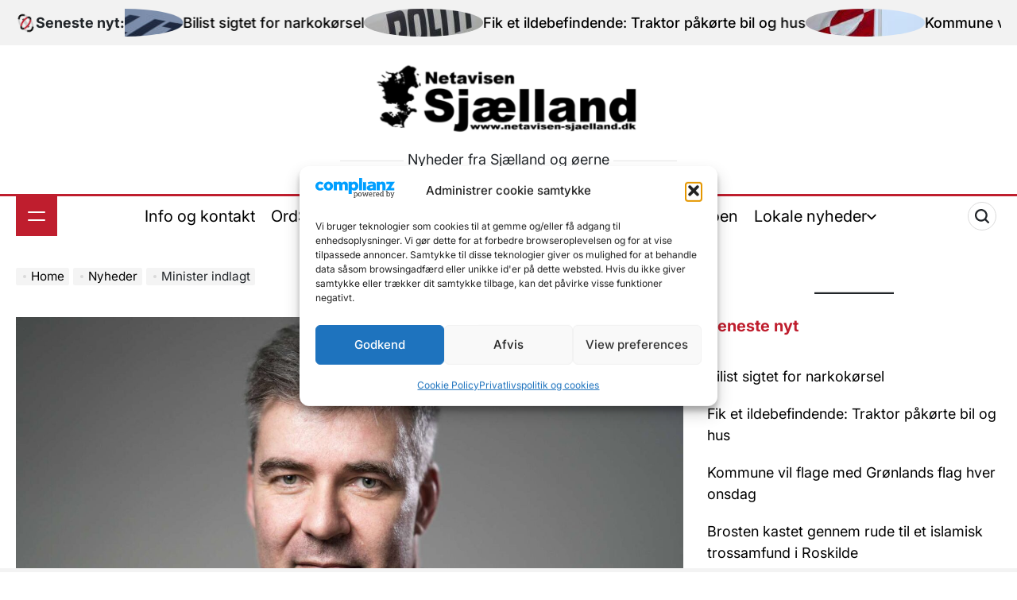

--- FILE ---
content_type: text/html; charset=UTF-8
request_url: https://netavisen-sjaelland.dk/nyheder/minister-indlagt/
body_size: 32749
content:
    <!doctype html>
<html lang="da-DK">
    <head>
        <meta charset="UTF-8">
        <meta name="viewport" content="width=device-width, initial-scale=1">
        <link rel="profile" href="https://gmpg.org/xfn/11">
		<script async src="https://pagead2.googlesyndication.com/pagead/js/adsbygoogle.js?client=ca-pub-8770722431698032"
     crossorigin="anonymous"></script>
		<!-- FACEBOOK OPEN GRAPH -->
		<meta property="og:title" content="Minister indlagt" />
<meta property="og:description" content="Klima-, energi- og forsyningsminister Lars Aagaard (M) er indlagt med voldsomme rygsmærker. Det skriver ministeren selv på sin profil på det sociale medie LinkedIn. Lars Aagaard skriver bl.a.: &#8220;et her var ikke lige det, jeg havde drømt om, da ugen startede. Ryggen vil ikke som jeg, så nu er jeg indlagt med voldsomme rygsmerter. Heldigvis [&hellip;]" />
<meta property="og:image" content="https://netavisen-sjaelland.dk/side/wp-content/uploads/aagaard.jpg" />
<meta property="og:url" content="https://netavisen-sjaelland.dk/nyheder/minister-indlagt/" />

		<!-- FACEBOOK OPEN GRAPH -->
        <title>Minister indlagt</title>
<meta name='robots' content='max-image-preview:large' />
	<style>img:is([sizes="auto" i], [sizes^="auto," i]) { contain-intrinsic-size: 3000px 1500px }</style>
	<link rel="alternate" type="application/rss+xml" title=" &raquo; Feed" href="https://netavisen-sjaelland.dk/feed/" />
<link rel="alternate" type="application/rss+xml" title=" &raquo;-kommentar-feed" href="https://netavisen-sjaelland.dk/comments/feed/" />
<link rel="alternate" type="application/rss+xml" title=" &raquo; Minister indlagt-kommentar-feed" href="https://netavisen-sjaelland.dk/nyheder/minister-indlagt/feed/" />
<script>
window._wpemojiSettings = {"baseUrl":"https:\/\/s.w.org\/images\/core\/emoji\/16.0.1\/72x72\/","ext":".png","svgUrl":"https:\/\/s.w.org\/images\/core\/emoji\/16.0.1\/svg\/","svgExt":".svg","source":{"wpemoji":"https:\/\/netavisen-sjaelland.dk\/side\/wp-includes\/js\/wp-emoji.js?ver=6.8.3","twemoji":"https:\/\/netavisen-sjaelland.dk\/side\/wp-includes\/js\/twemoji.js?ver=6.8.3"}};
/**
 * @output wp-includes/js/wp-emoji-loader.js
 */

/**
 * Emoji Settings as exported in PHP via _print_emoji_detection_script().
 * @typedef WPEmojiSettings
 * @type {object}
 * @property {?object} source
 * @property {?string} source.concatemoji
 * @property {?string} source.twemoji
 * @property {?string} source.wpemoji
 * @property {?boolean} DOMReady
 * @property {?Function} readyCallback
 */

/**
 * Support tests.
 * @typedef SupportTests
 * @type {object}
 * @property {?boolean} flag
 * @property {?boolean} emoji
 */

/**
 * IIFE to detect emoji support and load Twemoji if needed.
 *
 * @param {Window} window
 * @param {Document} document
 * @param {WPEmojiSettings} settings
 */
( function wpEmojiLoader( window, document, settings ) {
	if ( typeof Promise === 'undefined' ) {
		return;
	}

	var sessionStorageKey = 'wpEmojiSettingsSupports';
	var tests = [ 'flag', 'emoji' ];

	/**
	 * Checks whether the browser supports offloading to a Worker.
	 *
	 * @since 6.3.0
	 *
	 * @private
	 *
	 * @returns {boolean}
	 */
	function supportsWorkerOffloading() {
		return (
			typeof Worker !== 'undefined' &&
			typeof OffscreenCanvas !== 'undefined' &&
			typeof URL !== 'undefined' &&
			URL.createObjectURL &&
			typeof Blob !== 'undefined'
		);
	}

	/**
	 * @typedef SessionSupportTests
	 * @type {object}
	 * @property {number} timestamp
	 * @property {SupportTests} supportTests
	 */

	/**
	 * Get support tests from session.
	 *
	 * @since 6.3.0
	 *
	 * @private
	 *
	 * @returns {?SupportTests} Support tests, or null if not set or older than 1 week.
	 */
	function getSessionSupportTests() {
		try {
			/** @type {SessionSupportTests} */
			var item = JSON.parse(
				sessionStorage.getItem( sessionStorageKey )
			);
			if (
				typeof item === 'object' &&
				typeof item.timestamp === 'number' &&
				new Date().valueOf() < item.timestamp + 604800 && // Note: Number is a week in seconds.
				typeof item.supportTests === 'object'
			) {
				return item.supportTests;
			}
		} catch ( e ) {}
		return null;
	}

	/**
	 * Persist the supports in session storage.
	 *
	 * @since 6.3.0
	 *
	 * @private
	 *
	 * @param {SupportTests} supportTests Support tests.
	 */
	function setSessionSupportTests( supportTests ) {
		try {
			/** @type {SessionSupportTests} */
			var item = {
				supportTests: supportTests,
				timestamp: new Date().valueOf()
			};

			sessionStorage.setItem(
				sessionStorageKey,
				JSON.stringify( item )
			);
		} catch ( e ) {}
	}

	/**
	 * Checks if two sets of Emoji characters render the same visually.
	 *
	 * This is used to determine if the browser is rendering an emoji with multiple data points
	 * correctly. set1 is the emoji in the correct form, using a zero-width joiner. set2 is the emoji
	 * in the incorrect form, using a zero-width space. If the two sets render the same, then the browser
	 * does not support the emoji correctly.
	 *
	 * This function may be serialized to run in a Worker. Therefore, it cannot refer to variables from the containing
	 * scope. Everything must be passed by parameters.
	 *
	 * @since 4.9.0
	 *
	 * @private
	 *
	 * @param {CanvasRenderingContext2D} context 2D Context.
	 * @param {string} set1 Set of Emoji to test.
	 * @param {string} set2 Set of Emoji to test.
	 *
	 * @return {boolean} True if the two sets render the same.
	 */
	function emojiSetsRenderIdentically( context, set1, set2 ) {
		// Cleanup from previous test.
		context.clearRect( 0, 0, context.canvas.width, context.canvas.height );
		context.fillText( set1, 0, 0 );
		var rendered1 = new Uint32Array(
			context.getImageData(
				0,
				0,
				context.canvas.width,
				context.canvas.height
			).data
		);

		// Cleanup from previous test.
		context.clearRect( 0, 0, context.canvas.width, context.canvas.height );
		context.fillText( set2, 0, 0 );
		var rendered2 = new Uint32Array(
			context.getImageData(
				0,
				0,
				context.canvas.width,
				context.canvas.height
			).data
		);

		return rendered1.every( function ( rendered2Data, index ) {
			return rendered2Data === rendered2[ index ];
		} );
	}

	/**
	 * Checks if the center point of a single emoji is empty.
	 *
	 * This is used to determine if the browser is rendering an emoji with a single data point
	 * correctly. The center point of an incorrectly rendered emoji will be empty. A correctly
	 * rendered emoji will have a non-zero value at the center point.
	 *
	 * This function may be serialized to run in a Worker. Therefore, it cannot refer to variables from the containing
	 * scope. Everything must be passed by parameters.
	 *
	 * @since 6.8.2
	 *
	 * @private
	 *
	 * @param {CanvasRenderingContext2D} context 2D Context.
	 * @param {string} emoji Emoji to test.
	 *
	 * @return {boolean} True if the center point is empty.
	 */
	function emojiRendersEmptyCenterPoint( context, emoji ) {
		// Cleanup from previous test.
		context.clearRect( 0, 0, context.canvas.width, context.canvas.height );
		context.fillText( emoji, 0, 0 );

		// Test if the center point (16, 16) is empty (0,0,0,0).
		var centerPoint = context.getImageData(16, 16, 1, 1);
		for ( var i = 0; i < centerPoint.data.length; i++ ) {
			if ( centerPoint.data[ i ] !== 0 ) {
				// Stop checking the moment it's known not to be empty.
				return false;
			}
		}

		return true;
	}

	/**
	 * Determines if the browser properly renders Emoji that Twemoji can supplement.
	 *
	 * This function may be serialized to run in a Worker. Therefore, it cannot refer to variables from the containing
	 * scope. Everything must be passed by parameters.
	 *
	 * @since 4.2.0
	 *
	 * @private
	 *
	 * @param {CanvasRenderingContext2D} context 2D Context.
	 * @param {string} type Whether to test for support of "flag" or "emoji".
	 * @param {Function} emojiSetsRenderIdentically Reference to emojiSetsRenderIdentically function, needed due to minification.
	 * @param {Function} emojiRendersEmptyCenterPoint Reference to emojiRendersEmptyCenterPoint function, needed due to minification.
	 *
	 * @return {boolean} True if the browser can render emoji, false if it cannot.
	 */
	function browserSupportsEmoji( context, type, emojiSetsRenderIdentically, emojiRendersEmptyCenterPoint ) {
		var isIdentical;

		switch ( type ) {
			case 'flag':
				/*
				 * Test for Transgender flag compatibility. Added in Unicode 13.
				 *
				 * To test for support, we try to render it, and compare the rendering to how it would look if
				 * the browser doesn't render it correctly (white flag emoji + transgender symbol).
				 */
				isIdentical = emojiSetsRenderIdentically(
					context,
					'\uD83C\uDFF3\uFE0F\u200D\u26A7\uFE0F', // as a zero-width joiner sequence
					'\uD83C\uDFF3\uFE0F\u200B\u26A7\uFE0F' // separated by a zero-width space
				);

				if ( isIdentical ) {
					return false;
				}

				/*
				 * Test for Sark flag compatibility. This is the least supported of the letter locale flags,
				 * so gives us an easy test for full support.
				 *
				 * To test for support, we try to render it, and compare the rendering to how it would look if
				 * the browser doesn't render it correctly ([C] + [Q]).
				 */
				isIdentical = emojiSetsRenderIdentically(
					context,
					'\uD83C\uDDE8\uD83C\uDDF6', // as the sequence of two code points
					'\uD83C\uDDE8\u200B\uD83C\uDDF6' // as the two code points separated by a zero-width space
				);

				if ( isIdentical ) {
					return false;
				}

				/*
				 * Test for English flag compatibility. England is a country in the United Kingdom, it
				 * does not have a two letter locale code but rather a five letter sub-division code.
				 *
				 * To test for support, we try to render it, and compare the rendering to how it would look if
				 * the browser doesn't render it correctly (black flag emoji + [G] + [B] + [E] + [N] + [G]).
				 */
				isIdentical = emojiSetsRenderIdentically(
					context,
					// as the flag sequence
					'\uD83C\uDFF4\uDB40\uDC67\uDB40\uDC62\uDB40\uDC65\uDB40\uDC6E\uDB40\uDC67\uDB40\uDC7F',
					// with each code point separated by a zero-width space
					'\uD83C\uDFF4\u200B\uDB40\uDC67\u200B\uDB40\uDC62\u200B\uDB40\uDC65\u200B\uDB40\uDC6E\u200B\uDB40\uDC67\u200B\uDB40\uDC7F'
				);

				return ! isIdentical;
			case 'emoji':
				/*
				 * Does Emoji 16.0 cause the browser to go splat?
				 *
				 * To test for Emoji 16.0 support, try to render a new emoji: Splatter.
				 *
				 * The splatter emoji is a single code point emoji. Testing for browser support
				 * required testing the center point of the emoji to see if it is empty.
				 *
				 * 0xD83E 0xDEDF (\uD83E\uDEDF) == 🫟 Splatter.
				 *
				 * When updating this test, please ensure that the emoji is either a single code point
				 * or switch to using the emojiSetsRenderIdentically function and testing with a zero-width
				 * joiner vs a zero-width space.
				 */
				var notSupported = emojiRendersEmptyCenterPoint( context, '\uD83E\uDEDF' );
				return ! notSupported;
		}

		return false;
	}

	/**
	 * Checks emoji support tests.
	 *
	 * This function may be serialized to run in a Worker. Therefore, it cannot refer to variables from the containing
	 * scope. Everything must be passed by parameters.
	 *
	 * @since 6.3.0
	 *
	 * @private
	 *
	 * @param {string[]} tests Tests.
	 * @param {Function} browserSupportsEmoji Reference to browserSupportsEmoji function, needed due to minification.
	 * @param {Function} emojiSetsRenderIdentically Reference to emojiSetsRenderIdentically function, needed due to minification.
	 * @param {Function} emojiRendersEmptyCenterPoint Reference to emojiRendersEmptyCenterPoint function, needed due to minification.
	 *
	 * @return {SupportTests} Support tests.
	 */
	function testEmojiSupports( tests, browserSupportsEmoji, emojiSetsRenderIdentically, emojiRendersEmptyCenterPoint ) {
		var canvas;
		if (
			typeof WorkerGlobalScope !== 'undefined' &&
			self instanceof WorkerGlobalScope
		) {
			canvas = new OffscreenCanvas( 300, 150 ); // Dimensions are default for HTMLCanvasElement.
		} else {
			canvas = document.createElement( 'canvas' );
		}

		var context = canvas.getContext( '2d', { willReadFrequently: true } );

		/*
		 * Chrome on OS X added native emoji rendering in M41. Unfortunately,
		 * it doesn't work when the font is bolder than 500 weight. So, we
		 * check for bold rendering support to avoid invisible emoji in Chrome.
		 */
		context.textBaseline = 'top';
		context.font = '600 32px Arial';

		var supports = {};
		tests.forEach( function ( test ) {
			supports[ test ] = browserSupportsEmoji( context, test, emojiSetsRenderIdentically, emojiRendersEmptyCenterPoint );
		} );
		return supports;
	}

	/**
	 * Adds a script to the head of the document.
	 *
	 * @ignore
	 *
	 * @since 4.2.0
	 *
	 * @param {string} src The url where the script is located.
	 *
	 * @return {void}
	 */
	function addScript( src ) {
		var script = document.createElement( 'script' );
		script.src = src;
		script.defer = true;
		document.head.appendChild( script );
	}

	settings.supports = {
		everything: true,
		everythingExceptFlag: true
	};

	// Create a promise for DOMContentLoaded since the worker logic may finish after the event has fired.
	var domReadyPromise = new Promise( function ( resolve ) {
		document.addEventListener( 'DOMContentLoaded', resolve, {
			once: true
		} );
	} );

	// Obtain the emoji support from the browser, asynchronously when possible.
	new Promise( function ( resolve ) {
		var supportTests = getSessionSupportTests();
		if ( supportTests ) {
			resolve( supportTests );
			return;
		}

		if ( supportsWorkerOffloading() ) {
			try {
				// Note that the functions are being passed as arguments due to minification.
				var workerScript =
					'postMessage(' +
					testEmojiSupports.toString() +
					'(' +
					[
						JSON.stringify( tests ),
						browserSupportsEmoji.toString(),
						emojiSetsRenderIdentically.toString(),
						emojiRendersEmptyCenterPoint.toString()
					].join( ',' ) +
					'));';
				var blob = new Blob( [ workerScript ], {
					type: 'text/javascript'
				} );
				var worker = new Worker( URL.createObjectURL( blob ), { name: 'wpTestEmojiSupports' } );
				worker.onmessage = function ( event ) {
					supportTests = event.data;
					setSessionSupportTests( supportTests );
					worker.terminate();
					resolve( supportTests );
				};
				return;
			} catch ( e ) {}
		}

		supportTests = testEmojiSupports( tests, browserSupportsEmoji, emojiSetsRenderIdentically, emojiRendersEmptyCenterPoint );
		setSessionSupportTests( supportTests );
		resolve( supportTests );
	} )
		// Once the browser emoji support has been obtained from the session, finalize the settings.
		.then( function ( supportTests ) {
			/*
			 * Tests the browser support for flag emojis and other emojis, and adjusts the
			 * support settings accordingly.
			 */
			for ( var test in supportTests ) {
				settings.supports[ test ] = supportTests[ test ];

				settings.supports.everything =
					settings.supports.everything && settings.supports[ test ];

				if ( 'flag' !== test ) {
					settings.supports.everythingExceptFlag =
						settings.supports.everythingExceptFlag &&
						settings.supports[ test ];
				}
			}

			settings.supports.everythingExceptFlag =
				settings.supports.everythingExceptFlag &&
				! settings.supports.flag;

			// Sets DOMReady to false and assigns a ready function to settings.
			settings.DOMReady = false;
			settings.readyCallback = function () {
				settings.DOMReady = true;
			};
		} )
		.then( function () {
			return domReadyPromise;
		} )
		.then( function () {
			// When the browser can not render everything we need to load a polyfill.
			if ( ! settings.supports.everything ) {
				settings.readyCallback();

				var src = settings.source || {};

				if ( src.concatemoji ) {
					addScript( src.concatemoji );
				} else if ( src.wpemoji && src.twemoji ) {
					addScript( src.twemoji );
					addScript( src.wpemoji );
				}
			}
		} );
} )( window, document, window._wpemojiSettings );
</script>
<link rel='stylesheet' id='pt-cv-public-style-css' href='https://netavisen-sjaelland.dk/side/wp-content/plugins/content-views-query-and-display-post-page/public/assets/css/cv.css?ver=4.2' media='all' />
<style id='wp-emoji-styles-inline-css'>

	img.wp-smiley, img.emoji {
		display: inline !important;
		border: none !important;
		box-shadow: none !important;
		height: 1em !important;
		width: 1em !important;
		margin: 0 0.07em !important;
		vertical-align: -0.1em !important;
		background: none !important;
		padding: 0 !important;
	}
</style>
<link rel='stylesheet' id='wp-block-library-css' href='https://netavisen-sjaelland.dk/side/wp-includes/css/dist/block-library/style.css?ver=6.8.3' media='all' />
<style id='wp-block-library-theme-inline-css'>
.wp-block-audio :where(figcaption){
  color:#555;
  font-size:13px;
  text-align:center;
}
.is-dark-theme .wp-block-audio :where(figcaption){
  color:#ffffffa6;
}

.wp-block-audio{
  margin:0 0 1em;
}

.wp-block-code{
  border:1px solid #ccc;
  border-radius:4px;
  font-family:Menlo,Consolas,monaco,monospace;
  padding:.8em 1em;
}

.wp-block-embed :where(figcaption){
  color:#555;
  font-size:13px;
  text-align:center;
}
.is-dark-theme .wp-block-embed :where(figcaption){
  color:#ffffffa6;
}

.wp-block-embed{
  margin:0 0 1em;
}

.blocks-gallery-caption{
  color:#555;
  font-size:13px;
  text-align:center;
}
.is-dark-theme .blocks-gallery-caption{
  color:#ffffffa6;
}

:root :where(.wp-block-image figcaption){
  color:#555;
  font-size:13px;
  text-align:center;
}
.is-dark-theme :root :where(.wp-block-image figcaption){
  color:#ffffffa6;
}

.wp-block-image{
  margin:0 0 1em;
}

.wp-block-pullquote{
  border-bottom:4px solid;
  border-top:4px solid;
  color:currentColor;
  margin-bottom:1.75em;
}
.wp-block-pullquote cite,.wp-block-pullquote footer,.wp-block-pullquote__citation{
  color:currentColor;
  font-size:.8125em;
  font-style:normal;
  text-transform:uppercase;
}

.wp-block-quote{
  border-left:.25em solid;
  margin:0 0 1.75em;
  padding-left:1em;
}
.wp-block-quote cite,.wp-block-quote footer{
  color:currentColor;
  font-size:.8125em;
  font-style:normal;
  position:relative;
}
.wp-block-quote:where(.has-text-align-right){
  border-left:none;
  border-right:.25em solid;
  padding-left:0;
  padding-right:1em;
}
.wp-block-quote:where(.has-text-align-center){
  border:none;
  padding-left:0;
}
.wp-block-quote.is-large,.wp-block-quote.is-style-large,.wp-block-quote:where(.is-style-plain){
  border:none;
}

.wp-block-search .wp-block-search__label{
  font-weight:700;
}

.wp-block-search__button{
  border:1px solid #ccc;
  padding:.375em .625em;
}

:where(.wp-block-group.has-background){
  padding:1.25em 2.375em;
}

.wp-block-separator.has-css-opacity{
  opacity:.4;
}

.wp-block-separator{
  border:none;
  border-bottom:2px solid;
  margin-left:auto;
  margin-right:auto;
}
.wp-block-separator.has-alpha-channel-opacity{
  opacity:1;
}
.wp-block-separator:not(.is-style-wide):not(.is-style-dots){
  width:100px;
}
.wp-block-separator.has-background:not(.is-style-dots){
  border-bottom:none;
  height:1px;
}
.wp-block-separator.has-background:not(.is-style-wide):not(.is-style-dots){
  height:2px;
}

.wp-block-table{
  margin:0 0 1em;
}
.wp-block-table td,.wp-block-table th{
  word-break:normal;
}
.wp-block-table :where(figcaption){
  color:#555;
  font-size:13px;
  text-align:center;
}
.is-dark-theme .wp-block-table :where(figcaption){
  color:#ffffffa6;
}

.wp-block-video :where(figcaption){
  color:#555;
  font-size:13px;
  text-align:center;
}
.is-dark-theme .wp-block-video :where(figcaption){
  color:#ffffffa6;
}

.wp-block-video{
  margin:0 0 1em;
}

:root :where(.wp-block-template-part.has-background){
  margin-bottom:0;
  margin-top:0;
  padding:1.25em 2.375em;
}
</style>
<style id='classic-theme-styles-inline-css'>
/**
 * These rules are needed for backwards compatibility.
 * They should match the button element rules in the base theme.json file.
 */
.wp-block-button__link {
	color: #ffffff;
	background-color: #32373c;
	border-radius: 9999px; /* 100% causes an oval, but any explicit but really high value retains the pill shape. */

	/* This needs a low specificity so it won't override the rules from the button element if defined in theme.json. */
	box-shadow: none;
	text-decoration: none;

	/* The extra 2px are added to size solids the same as the outline versions.*/
	padding: calc(0.667em + 2px) calc(1.333em + 2px);

	font-size: 1.125em;
}

.wp-block-file__button {
	background: #32373c;
	color: #ffffff;
	text-decoration: none;
}

</style>
<style id='global-styles-inline-css'>
:root{--wp--preset--aspect-ratio--square: 1;--wp--preset--aspect-ratio--4-3: 4/3;--wp--preset--aspect-ratio--3-4: 3/4;--wp--preset--aspect-ratio--3-2: 3/2;--wp--preset--aspect-ratio--2-3: 2/3;--wp--preset--aspect-ratio--16-9: 16/9;--wp--preset--aspect-ratio--9-16: 9/16;--wp--preset--color--black: #000000;--wp--preset--color--cyan-bluish-gray: #abb8c3;--wp--preset--color--white: #ffffff;--wp--preset--color--pale-pink: #f78da7;--wp--preset--color--vivid-red: #cf2e2e;--wp--preset--color--luminous-vivid-orange: #ff6900;--wp--preset--color--luminous-vivid-amber: #fcb900;--wp--preset--color--light-green-cyan: #7bdcb5;--wp--preset--color--vivid-green-cyan: #00d084;--wp--preset--color--pale-cyan-blue: #8ed1fc;--wp--preset--color--vivid-cyan-blue: #0693e3;--wp--preset--color--vivid-purple: #9b51e0;--wp--preset--gradient--vivid-cyan-blue-to-vivid-purple: linear-gradient(135deg,rgba(6,147,227,1) 0%,rgb(155,81,224) 100%);--wp--preset--gradient--light-green-cyan-to-vivid-green-cyan: linear-gradient(135deg,rgb(122,220,180) 0%,rgb(0,208,130) 100%);--wp--preset--gradient--luminous-vivid-amber-to-luminous-vivid-orange: linear-gradient(135deg,rgba(252,185,0,1) 0%,rgba(255,105,0,1) 100%);--wp--preset--gradient--luminous-vivid-orange-to-vivid-red: linear-gradient(135deg,rgba(255,105,0,1) 0%,rgb(207,46,46) 100%);--wp--preset--gradient--very-light-gray-to-cyan-bluish-gray: linear-gradient(135deg,rgb(238,238,238) 0%,rgb(169,184,195) 100%);--wp--preset--gradient--cool-to-warm-spectrum: linear-gradient(135deg,rgb(74,234,220) 0%,rgb(151,120,209) 20%,rgb(207,42,186) 40%,rgb(238,44,130) 60%,rgb(251,105,98) 80%,rgb(254,248,76) 100%);--wp--preset--gradient--blush-light-purple: linear-gradient(135deg,rgb(255,206,236) 0%,rgb(152,150,240) 100%);--wp--preset--gradient--blush-bordeaux: linear-gradient(135deg,rgb(254,205,165) 0%,rgb(254,45,45) 50%,rgb(107,0,62) 100%);--wp--preset--gradient--luminous-dusk: linear-gradient(135deg,rgb(255,203,112) 0%,rgb(199,81,192) 50%,rgb(65,88,208) 100%);--wp--preset--gradient--pale-ocean: linear-gradient(135deg,rgb(255,245,203) 0%,rgb(182,227,212) 50%,rgb(51,167,181) 100%);--wp--preset--gradient--electric-grass: linear-gradient(135deg,rgb(202,248,128) 0%,rgb(113,206,126) 100%);--wp--preset--gradient--midnight: linear-gradient(135deg,rgb(2,3,129) 0%,rgb(40,116,252) 100%);--wp--preset--font-size--small: 13px;--wp--preset--font-size--medium: 20px;--wp--preset--font-size--large: 36px;--wp--preset--font-size--x-large: 42px;--wp--preset--spacing--20: 0.44rem;--wp--preset--spacing--30: 0.67rem;--wp--preset--spacing--40: 1rem;--wp--preset--spacing--50: 1.5rem;--wp--preset--spacing--60: 2.25rem;--wp--preset--spacing--70: 3.38rem;--wp--preset--spacing--80: 5.06rem;--wp--preset--shadow--natural: 6px 6px 9px rgba(0, 0, 0, 0.2);--wp--preset--shadow--deep: 12px 12px 50px rgba(0, 0, 0, 0.4);--wp--preset--shadow--sharp: 6px 6px 0px rgba(0, 0, 0, 0.2);--wp--preset--shadow--outlined: 6px 6px 0px -3px rgba(255, 255, 255, 1), 6px 6px rgba(0, 0, 0, 1);--wp--preset--shadow--crisp: 6px 6px 0px rgba(0, 0, 0, 1);}:where(.is-layout-flex){gap: 0.5em;}:where(.is-layout-grid){gap: 0.5em;}body .is-layout-flex{display: flex;}.is-layout-flex{flex-wrap: wrap;align-items: center;}.is-layout-flex > :is(*, div){margin: 0;}body .is-layout-grid{display: grid;}.is-layout-grid > :is(*, div){margin: 0;}:where(.wp-block-columns.is-layout-flex){gap: 2em;}:where(.wp-block-columns.is-layout-grid){gap: 2em;}:where(.wp-block-post-template.is-layout-flex){gap: 1.25em;}:where(.wp-block-post-template.is-layout-grid){gap: 1.25em;}.has-black-color{color: var(--wp--preset--color--black) !important;}.has-cyan-bluish-gray-color{color: var(--wp--preset--color--cyan-bluish-gray) !important;}.has-white-color{color: var(--wp--preset--color--white) !important;}.has-pale-pink-color{color: var(--wp--preset--color--pale-pink) !important;}.has-vivid-red-color{color: var(--wp--preset--color--vivid-red) !important;}.has-luminous-vivid-orange-color{color: var(--wp--preset--color--luminous-vivid-orange) !important;}.has-luminous-vivid-amber-color{color: var(--wp--preset--color--luminous-vivid-amber) !important;}.has-light-green-cyan-color{color: var(--wp--preset--color--light-green-cyan) !important;}.has-vivid-green-cyan-color{color: var(--wp--preset--color--vivid-green-cyan) !important;}.has-pale-cyan-blue-color{color: var(--wp--preset--color--pale-cyan-blue) !important;}.has-vivid-cyan-blue-color{color: var(--wp--preset--color--vivid-cyan-blue) !important;}.has-vivid-purple-color{color: var(--wp--preset--color--vivid-purple) !important;}.has-black-background-color{background-color: var(--wp--preset--color--black) !important;}.has-cyan-bluish-gray-background-color{background-color: var(--wp--preset--color--cyan-bluish-gray) !important;}.has-white-background-color{background-color: var(--wp--preset--color--white) !important;}.has-pale-pink-background-color{background-color: var(--wp--preset--color--pale-pink) !important;}.has-vivid-red-background-color{background-color: var(--wp--preset--color--vivid-red) !important;}.has-luminous-vivid-orange-background-color{background-color: var(--wp--preset--color--luminous-vivid-orange) !important;}.has-luminous-vivid-amber-background-color{background-color: var(--wp--preset--color--luminous-vivid-amber) !important;}.has-light-green-cyan-background-color{background-color: var(--wp--preset--color--light-green-cyan) !important;}.has-vivid-green-cyan-background-color{background-color: var(--wp--preset--color--vivid-green-cyan) !important;}.has-pale-cyan-blue-background-color{background-color: var(--wp--preset--color--pale-cyan-blue) !important;}.has-vivid-cyan-blue-background-color{background-color: var(--wp--preset--color--vivid-cyan-blue) !important;}.has-vivid-purple-background-color{background-color: var(--wp--preset--color--vivid-purple) !important;}.has-black-border-color{border-color: var(--wp--preset--color--black) !important;}.has-cyan-bluish-gray-border-color{border-color: var(--wp--preset--color--cyan-bluish-gray) !important;}.has-white-border-color{border-color: var(--wp--preset--color--white) !important;}.has-pale-pink-border-color{border-color: var(--wp--preset--color--pale-pink) !important;}.has-vivid-red-border-color{border-color: var(--wp--preset--color--vivid-red) !important;}.has-luminous-vivid-orange-border-color{border-color: var(--wp--preset--color--luminous-vivid-orange) !important;}.has-luminous-vivid-amber-border-color{border-color: var(--wp--preset--color--luminous-vivid-amber) !important;}.has-light-green-cyan-border-color{border-color: var(--wp--preset--color--light-green-cyan) !important;}.has-vivid-green-cyan-border-color{border-color: var(--wp--preset--color--vivid-green-cyan) !important;}.has-pale-cyan-blue-border-color{border-color: var(--wp--preset--color--pale-cyan-blue) !important;}.has-vivid-cyan-blue-border-color{border-color: var(--wp--preset--color--vivid-cyan-blue) !important;}.has-vivid-purple-border-color{border-color: var(--wp--preset--color--vivid-purple) !important;}.has-vivid-cyan-blue-to-vivid-purple-gradient-background{background: var(--wp--preset--gradient--vivid-cyan-blue-to-vivid-purple) !important;}.has-light-green-cyan-to-vivid-green-cyan-gradient-background{background: var(--wp--preset--gradient--light-green-cyan-to-vivid-green-cyan) !important;}.has-luminous-vivid-amber-to-luminous-vivid-orange-gradient-background{background: var(--wp--preset--gradient--luminous-vivid-amber-to-luminous-vivid-orange) !important;}.has-luminous-vivid-orange-to-vivid-red-gradient-background{background: var(--wp--preset--gradient--luminous-vivid-orange-to-vivid-red) !important;}.has-very-light-gray-to-cyan-bluish-gray-gradient-background{background: var(--wp--preset--gradient--very-light-gray-to-cyan-bluish-gray) !important;}.has-cool-to-warm-spectrum-gradient-background{background: var(--wp--preset--gradient--cool-to-warm-spectrum) !important;}.has-blush-light-purple-gradient-background{background: var(--wp--preset--gradient--blush-light-purple) !important;}.has-blush-bordeaux-gradient-background{background: var(--wp--preset--gradient--blush-bordeaux) !important;}.has-luminous-dusk-gradient-background{background: var(--wp--preset--gradient--luminous-dusk) !important;}.has-pale-ocean-gradient-background{background: var(--wp--preset--gradient--pale-ocean) !important;}.has-electric-grass-gradient-background{background: var(--wp--preset--gradient--electric-grass) !important;}.has-midnight-gradient-background{background: var(--wp--preset--gradient--midnight) !important;}.has-small-font-size{font-size: var(--wp--preset--font-size--small) !important;}.has-medium-font-size{font-size: var(--wp--preset--font-size--medium) !important;}.has-large-font-size{font-size: var(--wp--preset--font-size--large) !important;}.has-x-large-font-size{font-size: var(--wp--preset--font-size--x-large) !important;}
:where(.wp-block-post-template.is-layout-flex){gap: 1.25em;}:where(.wp-block-post-template.is-layout-grid){gap: 1.25em;}
:where(.wp-block-columns.is-layout-flex){gap: 2em;}:where(.wp-block-columns.is-layout-grid){gap: 2em;}
:root :where(.wp-block-pullquote){font-size: 1.5em;line-height: 1.6;}
</style>
<style id='eu-polads-inline-inline-css'>
.eu-polads-container{position:relative;display:inline-block}
.eu-polads-note{font-size:13px;line-height:1.5;margin-top:6px;padding:6px 8px;border:1px solid #ddd;border-radius:6px;background:#fff;color:#111}
.eu-polads-badge{position:absolute;right:6px;bottom:6px;background:#fff;padding:4px 8px;border-radius:4px;border:1px solid #ddd;font-size:12px;text-decoration:none;color:#111}
.eu-polads-badge:focus,.eu-polads-disclosure-link:focus{outline:2px solid #000;outline-offset:2px}
.eu-polads-icon{position:absolute;right:6px;bottom:6px;background:#fff;width:24px;height:24px;display:flex;align-items:center;justify-content:center;border-radius:50%;border:1px solid #ddd;text-decoration:none;color:#111}
.eu-polads-style-badge img,.eu-polads-style-icon img{display:block}
@media (prefers-color-scheme: dark){
 .eu-polads-note,.eu-polads-badge,.eu-polads-icon{background:#fff;color:#111;border-color:#ccc}
}
</style>
<style id='wttr-vejr-dk-inline-css'>

      .wttrvdkwrap{font-family:Arial,sans-serif;max-width:980px;margin:16px 0}
      .wttrvdktop{display:flex;gap:10px;flex-wrap:wrap;align-items:center}
      .wttrvdkwrap input{padding:10px;border:1px solid #ccc;border-radius:10px;min-width:240px}
      .wttrvdkwrap button{padding:10px 14px;border:1px solid #ccc;border-radius:10px;cursor:pointer;background:#f6f6f6}
      .wttrvdkmeta{color:#555;font-size:14px;margin:10px 0 12px}
      .wttrvdkerror{background:#ffecec;border:1px solid #ffb3b3;padding:12px;border-radius:12px;margin-top:14px}
      .wttrvdkgrid{display:grid;grid-template-columns:repeat(auto-fill,minmax(260px,1fr));gap:12px;margin-top:12px}
      .wttrvdkcard{border:1px solid #e6e6e6;border-radius:14px;padding:12px;box-shadow:0 1px 6px rgba(0,0,0,.06);background:#fff}
      .wttrvdkrow{display:flex;gap:10px;flex-wrap:wrap;align-items:baseline;justify-content:space-between}
      .wttrvdkbig{font-size:34px;line-height:1;margin:6px 0}
      .wttrvdkicon{font-size:30px;line-height:1}
      .wttrvdksmall{color:#666;font-size:13px}
      .wttrvdklabel{color:#666;font-size:13px}
      .wttrvdkkvs{display:grid;grid-template-columns:1fr 1fr;gap:8px;margin-top:8px}
      .wttrvdkkv{border-top:1px solid #eee;padding-top:8px}
      .wttrvdkpill{display:inline-block;padding:3px 8px;border-radius:999px;background:#f3f3f3;font-size:12px;color:#444}
    
</style>
<link rel='stylesheet' id='cmplz-general-css' href='https://netavisen-sjaelland.dk/side/wp-content/plugins/complianz-gdpr/assets/css/cookieblocker.css?ver=1762704683' media='all' />
<link rel='stylesheet' id='newscurve-load-google-fonts-css' href='https://netavisen-sjaelland.dk/side/wp-content/fonts/6e5d9eba2d42d1177fd71f4120f7e576.css?ver=1.0.0' media='all' />
<link rel='stylesheet' id='swiper-css' href='https://netavisen-sjaelland.dk/side/wp-content/themes/newscurve/assets/css/swiper-bundle.css?ver=6.8.3' media='all' />
<link rel='stylesheet' id='newscurve-style-css' href='https://netavisen-sjaelland.dk/side/wp-content/themes/newscurve/style.css?ver=1.0.0' media='all' />
<style id='newscurve-style-inline-css'>
                
</style>
<link rel='stylesheet' id='newscurve-comments-css' href='https://netavisen-sjaelland.dk/side/wp-content/themes/newscurve/assets/css/comments.css?ver=1.0.0' media='all' />
<link rel='stylesheet' id='newscurve-preloader-css' href='https://netavisen-sjaelland.dk/side/wp-content/themes/newscurve/assets/css/preloader-style-1.css?ver=6.8.3' media='all' />
<script src="https://netavisen-sjaelland.dk/side/wp-includes/js/jquery/jquery.js?ver=3.7.1" id="jquery-core-js"></script>
<script src="https://netavisen-sjaelland.dk/side/wp-includes/js/jquery/jquery-migrate.js?ver=3.4.1" id="jquery-migrate-js"></script>
<link rel="https://api.w.org/" href="https://netavisen-sjaelland.dk/wp-json/" /><link rel="alternate" title="JSON" type="application/json" href="https://netavisen-sjaelland.dk/wp-json/wp/v2/posts/78381" /><link rel="EditURI" type="application/rsd+xml" title="RSD" href="https://netavisen-sjaelland.dk/side/xmlrpc.php?rsd" />
<meta name="generator" content="WordPress 6.8.3" />
<link rel="canonical" href="https://netavisen-sjaelland.dk/nyheder/minister-indlagt/" />
<link rel='shortlink' href='https://netavisen-sjaelland.dk/?p=78381' />
<link rel="alternate" title="oEmbed (JSON)" type="application/json+oembed" href="https://netavisen-sjaelland.dk/wp-json/oembed/1.0/embed?url=https%3A%2F%2Fnetavisen-sjaelland.dk%2Fnyheder%2Fminister-indlagt%2F" />
<link rel="alternate" title="oEmbed (XML)" type="text/xml+oembed" href="https://netavisen-sjaelland.dk/wp-json/oembed/1.0/embed?url=https%3A%2F%2Fnetavisen-sjaelland.dk%2Fnyheder%2Fminister-indlagt%2F&#038;format=xml" />
<style>
        .ag-annoncer-liste { max-width: 800px; margin: 20px auto; }
        .ag-en-annonce { margin-bottom: 20px; }
    </style>			<style>.cmplz-hidden {
					display: none !important;
				}</style><link rel="icon" href="https://netavisen-sjaelland.dk/side/wp-content/uploads/netavisen-sjaelland-icon-512x512-150x150.png" sizes="32x32" />
<link rel="icon" href="https://netavisen-sjaelland.dk/side/wp-content/uploads/netavisen-sjaelland-icon-512x512-300x300.png" sizes="192x192" />
<link rel="apple-touch-icon" href="https://netavisen-sjaelland.dk/side/wp-content/uploads/netavisen-sjaelland-icon-512x512-300x300.png" />
<meta name="msapplication-TileImage" content="https://netavisen-sjaelland.dk/side/wp-content/uploads/netavisen-sjaelland-icon-512x512-300x300.png" />
    </head>
<body data-cmplz=1 class="wp-singular post-template-default single single-post postid-78381 single-format-standard wp-custom-logo wp-theme-newscurve has-sidebar right-sidebar has-sticky-sidebar">
<div id="page" class="site">
    <a class="skip-link screen-reader-text"
       href="#site-content">Skip to content</a>
        <section class="wpi-section wpi-ticker-section">
            <div class="wrapper">
                <div class="wpi-ticker-panel">
                                            <div class="wpi-ticker-title">
                            <span class="ticker-loader"></span>
                            Seneste nyt:                        </div>
                                        <div class="wpi-ticker-content">
                        <div class="wpi-ticker-init swiper" data-news-ticker-speed="12000">
                            <div class="swiper-wrapper wpi-ticker-init-wrapper">
                                                                    <div class="swiper-slide wpi-ticker-init-item">
                                        <article
                                                id="ticker-post-83456" class="wpi-post wpi-post-ticker post-83456 post type-post status-publish format-standard has-post-thumbnail hentry category-frederikssund category-nyheder category-region-hovedstaden">
                                                                                            <div class="entry-image">
                                                    <a class="post-thumbnail" href="https://netavisen-sjaelland.dk/nyheder/bilist-sigtet-for-narkokoersel-4/"
                                                       aria-hidden="true" tabindex="-1">
                                                        <img width="150" height="150" src="https://netavisen-sjaelland.dk/side/wp-content/uploads/politi-076-arkiv-foto-rolf-larsen-150x150.jpg" class="attachment-thumbnail size-thumbnail wp-post-image" alt="Bilist sigtet for narkokørsel" decoding="async" />                                                    </a>
                                                </div>
                                                                                        <div class="entry-details">
                                                                                                <h3 class="entry-title entry-title-xsmall">
                                                    <a href="https://netavisen-sjaelland.dk/nyheder/bilist-sigtet-for-narkokoersel-4/">Bilist sigtet for narkokørsel</a>
                                                </h3>
                                                <div class="entry-meta-wrapper hide-on-tablet hide-on-mobile">
                                                                                                                                                                                                            </div>
                                            </div>
                                        </article>
                                    </div>
                                                                    <div class="swiper-slide wpi-ticker-init-item">
                                        <article
                                                id="ticker-post-83454" class="wpi-post wpi-post-ticker post-83454 post type-post status-publish format-standard has-post-thumbnail hentry category-halsnaes category-nyheder category-region-hovedstaden">
                                                                                            <div class="entry-image">
                                                    <a class="post-thumbnail" href="https://netavisen-sjaelland.dk/nyheder/fik-et-ildebefindende-traktor-paakoerte-bil-og-hus/"
                                                       aria-hidden="true" tabindex="-1">
                                                        <img width="150" height="150" src="https://netavisen-sjaelland.dk/side/wp-content/uploads/arkiv-112-brand-politi-006-foto-rolf-larsen-150x150.jpg" class="attachment-thumbnail size-thumbnail wp-post-image" alt="Fik et ildebefindende: Traktor påkørte bil og hus" decoding="async" />                                                    </a>
                                                </div>
                                                                                        <div class="entry-details">
                                                                                                <h3 class="entry-title entry-title-xsmall">
                                                    <a href="https://netavisen-sjaelland.dk/nyheder/fik-et-ildebefindende-traktor-paakoerte-bil-og-hus/">Fik et ildebefindende: Traktor påkørte bil og hus</a>
                                                </h3>
                                                <div class="entry-meta-wrapper hide-on-tablet hide-on-mobile">
                                                                                                                                                                                                            </div>
                                            </div>
                                        </article>
                                    </div>
                                                                    <div class="swiper-slide wpi-ticker-init-item">
                                        <article
                                                id="ticker-post-83451" class="wpi-post wpi-post-ticker post-83451 post type-post status-publish format-standard has-post-thumbnail hentry category-holbaek category-nyheder category-regionsjaelland">
                                                                                            <div class="entry-image">
                                                    <a class="post-thumbnail" href="https://netavisen-sjaelland.dk/nyheder/kommune-vil-flage-med-groenlands-flag-hver-onsdag/"
                                                       aria-hidden="true" tabindex="-1">
                                                        <img width="150" height="150" src="https://netavisen-sjaelland.dk/side/wp-content/uploads/groenland_flag_pixababy-150x150.jpg" class="attachment-thumbnail size-thumbnail wp-post-image" alt="Kommune vil flage med Grønlands flag hver onsdag" decoding="async" />                                                    </a>
                                                </div>
                                                                                        <div class="entry-details">
                                                                                                <h3 class="entry-title entry-title-xsmall">
                                                    <a href="https://netavisen-sjaelland.dk/nyheder/kommune-vil-flage-med-groenlands-flag-hver-onsdag/">Kommune vil flage med Grønlands flag hver onsdag</a>
                                                </h3>
                                                <div class="entry-meta-wrapper hide-on-tablet hide-on-mobile">
                                                                                                                                                                                                            </div>
                                            </div>
                                        </article>
                                    </div>
                                                                    <div class="swiper-slide wpi-ticker-init-item">
                                        <article
                                                id="ticker-post-83447" class="wpi-post wpi-post-ticker post-83447 post type-post status-publish format-standard has-post-thumbnail hentry category-nyheder category-regionsjaelland category-roskilde">
                                                                                            <div class="entry-image">
                                                    <a class="post-thumbnail" href="https://netavisen-sjaelland.dk/nyheder/brosten-kastet-gennem-rude-til-islamisk-trossamfund-i-roskilde/"
                                                       aria-hidden="true" tabindex="-1">
                                                        <img width="150" height="150" src="https://netavisen-sjaelland.dk/side/wp-content/uploads/politi_foto_morten_sundgaard_skadestedsfotografdk-150x150.jpg" class="attachment-thumbnail size-thumbnail wp-post-image" alt="Brosten kastet gennem rude til et islamisk trossamfund i Roskilde" decoding="async" />                                                    </a>
                                                </div>
                                                                                        <div class="entry-details">
                                                                                                <h3 class="entry-title entry-title-xsmall">
                                                    <a href="https://netavisen-sjaelland.dk/nyheder/brosten-kastet-gennem-rude-til-islamisk-trossamfund-i-roskilde/">Brosten kastet gennem rude til et islamisk trossamfund i Roskilde</a>
                                                </h3>
                                                <div class="entry-meta-wrapper hide-on-tablet hide-on-mobile">
                                                                                                                                                                                                            </div>
                                            </div>
                                        </article>
                                    </div>
                                                                    <div class="swiper-slide wpi-ticker-init-item">
                                        <article
                                                id="ticker-post-83442" class="wpi-post wpi-post-ticker post-83442 post type-post status-publish format-standard has-post-thumbnail hentry category-nyheder category-regionsjaelland category-ringsted">
                                                                                            <div class="entry-image">
                                                    <a class="post-thumbnail" href="https://netavisen-sjaelland.dk/nyheder/narkohund-afsloerede-hash-og-kokain-i-villa/"
                                                       aria-hidden="true" tabindex="-1">
                                                        <img width="150" height="150" src="https://netavisen-sjaelland.dk/side/wp-content/uploads/politi-02-arkiv-foto-rolf-larsen-150x150.jpg" class="attachment-thumbnail size-thumbnail wp-post-image" alt="Narkohund afslørede hash og kokain i villa" decoding="async" />                                                    </a>
                                                </div>
                                                                                        <div class="entry-details">
                                                                                                <h3 class="entry-title entry-title-xsmall">
                                                    <a href="https://netavisen-sjaelland.dk/nyheder/narkohund-afsloerede-hash-og-kokain-i-villa/">Narkohund afslørede hash og kokain i villa</a>
                                                </h3>
                                                <div class="entry-meta-wrapper hide-on-tablet hide-on-mobile">
                                                                                                                                                                                                            </div>
                                            </div>
                                        </article>
                                    </div>
                                                                    <div class="swiper-slide wpi-ticker-init-item">
                                        <article
                                                id="ticker-post-83438" class="wpi-post wpi-post-ticker post-83438 post type-post status-publish format-standard has-post-thumbnail hentry category-nyheder category-regionsjaelland category-slagelse">
                                                                                            <div class="entry-image">
                                                    <a class="post-thumbnail" href="https://netavisen-sjaelland.dk/nyheder/varebil-snoed-sig-gennem-storebaeltsbroen-nu-har-politiet-taget-varebilen/"
                                                       aria-hidden="true" tabindex="-1">
                                                        <img width="150" height="150" src="https://netavisen-sjaelland.dk/side/wp-content/uploads/Politibil_foto_rigspolitiet-150x150.jpg" class="attachment-thumbnail size-thumbnail wp-post-image" alt="Varebil snød sig gennem Storebæltsbroen – nu har politiet taget varebilen" decoding="async" />                                                    </a>
                                                </div>
                                                                                        <div class="entry-details">
                                                                                                <h3 class="entry-title entry-title-xsmall">
                                                    <a href="https://netavisen-sjaelland.dk/nyheder/varebil-snoed-sig-gennem-storebaeltsbroen-nu-har-politiet-taget-varebilen/">Varebil snød sig gennem Storebæltsbroen – nu har politiet taget varebilen</a>
                                                </h3>
                                                <div class="entry-meta-wrapper hide-on-tablet hide-on-mobile">
                                                                                                                                                                                                            </div>
                                            </div>
                                        </article>
                                    </div>
                                                                    <div class="swiper-slide wpi-ticker-init-item">
                                        <article
                                                id="ticker-post-83436" class="wpi-post wpi-post-ticker post-83436 post type-post status-publish format-standard has-post-thumbnail hentry category-nyheder category-regionsjaelland category-vordingborg">
                                                                                            <div class="entry-image">
                                                    <a class="post-thumbnail" href="https://netavisen-sjaelland.dk/nyheder/aeldre-aegtepar-udsat-for-bedrageri/"
                                                       aria-hidden="true" tabindex="-1">
                                                        <img width="150" height="150" src="https://netavisen-sjaelland.dk/side/wp-content/uploads/politi-01-arkiv-foto-rolf-larsen-150x150.jpg" class="attachment-thumbnail size-thumbnail wp-post-image" alt="Ældre ægtepar udsat for bedrageri" decoding="async" />                                                    </a>
                                                </div>
                                                                                        <div class="entry-details">
                                                                                                <h3 class="entry-title entry-title-xsmall">
                                                    <a href="https://netavisen-sjaelland.dk/nyheder/aeldre-aegtepar-udsat-for-bedrageri/">Ældre ægtepar udsat for bedrageri</a>
                                                </h3>
                                                <div class="entry-meta-wrapper hide-on-tablet hide-on-mobile">
                                                                                                                                                                                                            </div>
                                            </div>
                                        </article>
                                    </div>
                                                            </div>
                        </div>
                    </div>
                </div>
            </div>
        </section>
    
<header id="masthead" class="site-header site-header-3 "
         >
    <div class="site-header-responsive has-sticky-navigation hide-on-desktop">
    <div class="wrapper header-wrapper">
        <div class="header-components header-components-left">
            <button class="toggle nav-toggle" aria-label="Menu" data-toggle-target=".menu-modal" data-toggle-body-class="showing-menu-modal" aria-expanded="false" data-set-focus=".close-nav-toggle">
                <span class="wpi-menu-icon">
                    <span></span>
                    <span></span>
                </span>
            </button><!-- .nav-toggle -->
        </div>
        <div class="header-components header-components-center">

            <div class="site-branding">
                                    <div class="site-logo">
                        <a href="https://netavisen-sjaelland.dk/" class="custom-logo-link" rel="home"><img width="1920" height="528" src="https://netavisen-sjaelland.dk/side/wp-content/uploads/cropped-netavisen-sjaelland-logo-transparent-564x156px-1.png" class="custom-logo" alt="" decoding="async" fetchpriority="high" srcset="https://netavisen-sjaelland.dk/side/wp-content/uploads/cropped-netavisen-sjaelland-logo-transparent-564x156px-1.png 1920w, https://netavisen-sjaelland.dk/side/wp-content/uploads/cropped-netavisen-sjaelland-logo-transparent-564x156px-1-300x83.png 300w, https://netavisen-sjaelland.dk/side/wp-content/uploads/cropped-netavisen-sjaelland-logo-transparent-564x156px-1-1024x282.png 1024w, https://netavisen-sjaelland.dk/side/wp-content/uploads/cropped-netavisen-sjaelland-logo-transparent-564x156px-1-768x211.png 768w, https://netavisen-sjaelland.dk/side/wp-content/uploads/cropped-netavisen-sjaelland-logo-transparent-564x156px-1-1536x422.png 1536w" sizes="(max-width: 1920px) 100vw, 1920px" /></a>                    </div>
                                </div><!-- .site-branding -->
        </div>
        <div class="header-components header-components-right">
            <button class="toggle search-toggle" aria-label="Search" data-toggle-target=".search-modal" data-toggle-body-class="showing-search-modal" data-set-focus=".search-modal .search-field" aria-expanded="false">
                <svg class="svg-icon" aria-hidden="true" role="img" focusable="false" xmlns="http://www.w3.org/2000/svg" width="18" height="18" viewBox="0 0 18 18"><path fill="currentColor" d="M 7.117188 0.0351562 C 5.304688 0.226562 3.722656 0.960938 2.425781 2.203125 C 1.152344 3.421875 0.359375 4.964844 0.0820312 6.753906 C -0.00390625 7.304688 -0.00390625 8.445312 0.0820312 8.992188 C 0.625 12.5 3.265625 15.132812 6.785156 15.667969 C 7.335938 15.753906 8.414062 15.753906 8.964844 15.667969 C 10.148438 15.484375 11.261719 15.066406 12.179688 14.457031 C 12.375 14.328125 12.546875 14.214844 12.566406 14.207031 C 12.578125 14.199219 13.414062 15.007812 14.410156 16.003906 C 15.832031 17.421875 16.261719 17.832031 16.398438 17.898438 C 16.542969 17.964844 16.632812 17.984375 16.875 17.980469 C 17.128906 17.980469 17.203125 17.964844 17.355469 17.882812 C 17.597656 17.757812 17.777344 17.574219 17.890625 17.335938 C 17.964844 17.171875 17.984375 17.089844 17.984375 16.859375 C 17.980469 16.371094 18.011719 16.414062 15.988281 14.363281 L 14.207031 12.5625 L 14.460938 12.175781 C 15.074219 11.242188 15.484375 10.152344 15.667969 8.992188 C 15.753906 8.445312 15.753906 7.304688 15.667969 6.75 C 15.398438 4.976562 14.597656 3.421875 13.324219 2.203125 C 12.144531 1.070312 10.75 0.371094 9.125 0.101562 C 8.644531 0.0195312 7.574219 -0.015625 7.117188 0.0351562 Z M 8.941406 2.355469 C 10.972656 2.753906 12.625 4.226562 13.234375 6.1875 C 13.78125 7.953125 13.453125 9.824219 12.339844 11.285156 C 12.058594 11.65625 11.433594 12.25 11.054688 12.503906 C 9.355469 13.660156 7.1875 13.8125 5.367188 12.898438 C 2.886719 11.652344 1.691406 8.835938 2.515625 6.1875 C 3.132812 4.222656 4.796875 2.730469 6.808594 2.359375 C 7.332031 2.261719 7.398438 2.257812 8.015625 2.265625 C 8.382812 2.277344 8.683594 2.304688 8.941406 2.355469 Z M 8.941406 2.355469 " /></svg>            </button><!-- .search-toggle -->
        </div>
    </div>
</div>    <div class="site-header-desktop hide-on-tablet hide-on-mobile">
        <div class="header-branding-area">
            <div class="wrapper header-wrapper">
                <div class="header-components header-components-center">
                    
<div class="site-branding">
            <div class="site-logo">
            <a href="https://netavisen-sjaelland.dk/" class="custom-logo-link" rel="home"><img width="1920" height="528" src="https://netavisen-sjaelland.dk/side/wp-content/uploads/cropped-netavisen-sjaelland-logo-transparent-564x156px-1.png" class="custom-logo" alt="" decoding="async" srcset="https://netavisen-sjaelland.dk/side/wp-content/uploads/cropped-netavisen-sjaelland-logo-transparent-564x156px-1.png 1920w, https://netavisen-sjaelland.dk/side/wp-content/uploads/cropped-netavisen-sjaelland-logo-transparent-564x156px-1-300x83.png 300w, https://netavisen-sjaelland.dk/side/wp-content/uploads/cropped-netavisen-sjaelland-logo-transparent-564x156px-1-1024x282.png 1024w, https://netavisen-sjaelland.dk/side/wp-content/uploads/cropped-netavisen-sjaelland-logo-transparent-564x156px-1-768x211.png 768w, https://netavisen-sjaelland.dk/side/wp-content/uploads/cropped-netavisen-sjaelland-logo-transparent-564x156px-1-1536x422.png 1536w" sizes="(max-width: 1920px) 100vw, 1920px" /></a>        </div>
        
            <div class="site-description">
            Nyheder fra Sjælland og øerne        </div>
    </div><!-- .site-branding -->
                </div>
            </div>
        </div>
        <div class="header-navigation-area">
            <div class="wrapper header-wrapper">
                <div class="header-components header-components-left">
                                            <div class="toggle-wrapper nav-toggle-wrapper has-expanded-menu">
                            <button class="toggle nav-toggle desktop-nav-toggle" data-toggle-target=".menu-modal" data-toggle-body-class="showing-menu-modal" aria-expanded="false" data-set-focus=".close-nav-toggle">
                                <span class="wpi-menu-icon">
                                        <span></span>
                                        <span></span>
                                    </span>
                            </button><!-- .nav-toggle -->
                        </div><!-- .nav-toggle-wrapper -->
                                        </div>
                <div class="header-components header-components-center">

                    <div class="header-navigation-wrapper">
                                                    <nav class="primary-menu-wrapper"
                                 aria-label="Horizontal">
                                <ul class="primary-menu reset-list-style">
                                    <li id="menu-item-55984" class="menu-item menu-item-type-post_type menu-item-object-page menu-item-55984"><a href="https://netavisen-sjaelland.dk/about/">Info og kontakt</a></li>
<li id="menu-item-55474" class="menu-item menu-item-type-custom menu-item-object-custom menu-item-55474"><a href="http://www.ordsjov.dk">OrdSjov.dk</a></li>
<li id="menu-item-58156" class="menu-item menu-item-type-custom menu-item-object-custom menu-item-58156"><a href="https://vejretonline.dk">VejretOnline.dk</a></li>
<li id="menu-item-58155" class="menu-item menu-item-type-custom menu-item-object-custom menu-item-58155"><a href="https://radioweekend.dk">Radio Weekend</a></li>
<li id="menu-item-77685" class="menu-item menu-item-type-custom menu-item-object-custom menu-item-77685"><a href="https://nyhedsradioen.dk">Nyhedsradioen</a></li>
<li id="menu-item-41974" class="menu-item menu-item-type-post_type menu-item-object-page menu-item-has-children menu-item-41974"><a href="https://netavisen-sjaelland.dk/lokalt/">Lokale nyheder<span class="icon"><svg class="svg-icon" aria-hidden="true" role="img" focusable="false" xmlns="http://www.w3.org/2000/svg" width="20" height="12" viewBox="0 0 20 12"><polygon fill="currentColor" points="1319.899 365.778 1327.678 358 1329.799 360.121 1319.899 370.021 1310 360.121 1312.121 358" transform="translate(-1310 -358)" /></svg></span></a>
<ul class="sub-menu">
	<li id="menu-item-42022" class="menu-item menu-item-type-taxonomy menu-item-object-category menu-item-has-children menu-item-42022"><a href="https://netavisen-sjaelland.dk/category/region-hovedstaden/">Region Hovedstaden<span class="icon"><svg class="svg-icon" aria-hidden="true" role="img" focusable="false" xmlns="http://www.w3.org/2000/svg" width="20" height="12" viewBox="0 0 20 12"><polygon fill="currentColor" points="1319.899 365.778 1327.678 358 1329.799 360.121 1319.899 370.021 1310 360.121 1312.121 358" transform="translate(-1310 -358)" /></svg></span></a>
	<ul class="sub-menu">
		<li id="menu-item-42095" class="menu-item menu-item-type-custom menu-item-object-custom menu-item-home menu-item-has-children menu-item-42095"><a href="http://netavisen-sjaelland.dk">A-G<span class="icon"><svg class="svg-icon" aria-hidden="true" role="img" focusable="false" xmlns="http://www.w3.org/2000/svg" width="20" height="12" viewBox="0 0 20 12"><polygon fill="currentColor" points="1319.899 365.778 1327.678 358 1329.799 360.121 1319.899 370.021 1310 360.121 1312.121 358" transform="translate(-1310 -358)" /></svg></span></a>
		<ul class="sub-menu">
			<li id="menu-item-41981" class="menu-item menu-item-type-taxonomy menu-item-object-category menu-item-41981"><a href="https://netavisen-sjaelland.dk/category/albertslund/">Albertslund</a></li>
			<li id="menu-item-41982" class="menu-item menu-item-type-taxonomy menu-item-object-category menu-item-41982"><a href="https://netavisen-sjaelland.dk/category/allerod/">Allerød</a></li>
			<li id="menu-item-41983" class="menu-item menu-item-type-taxonomy menu-item-object-category menu-item-41983"><a href="https://netavisen-sjaelland.dk/category/ballerup/">Ballerup</a></li>
			<li id="menu-item-41984" class="menu-item menu-item-type-taxonomy menu-item-object-category menu-item-41984"><a href="https://netavisen-sjaelland.dk/category/brondby/">Brøndby</a></li>
			<li id="menu-item-41985" class="menu-item menu-item-type-taxonomy menu-item-object-category menu-item-41985"><a href="https://netavisen-sjaelland.dk/category/dragor/">Dragør</a></li>
			<li id="menu-item-41986" class="menu-item menu-item-type-taxonomy menu-item-object-category menu-item-41986"><a href="https://netavisen-sjaelland.dk/category/egedal/">Egedal</a></li>
			<li id="menu-item-41988" class="menu-item menu-item-type-taxonomy menu-item-object-category menu-item-41988"><a href="https://netavisen-sjaelland.dk/category/fredensborg/">Fredensborg</a></li>
			<li id="menu-item-41989" class="menu-item menu-item-type-taxonomy menu-item-object-category menu-item-41989"><a href="https://netavisen-sjaelland.dk/category/frederiksberg/">Frederiksberg</a></li>
			<li id="menu-item-41990" class="menu-item menu-item-type-taxonomy menu-item-object-category menu-item-41990"><a href="https://netavisen-sjaelland.dk/category/frederikssund/">Frederikssund</a></li>
			<li id="menu-item-41991" class="menu-item menu-item-type-taxonomy menu-item-object-category menu-item-41991"><a href="https://netavisen-sjaelland.dk/category/fureso/">Furesø</a></li>
			<li id="menu-item-41992" class="menu-item menu-item-type-taxonomy menu-item-object-category menu-item-41992"><a href="https://netavisen-sjaelland.dk/category/gentofte/">Gentofte</a></li>
			<li id="menu-item-41993" class="menu-item menu-item-type-taxonomy menu-item-object-category menu-item-41993"><a href="https://netavisen-sjaelland.dk/category/gladsaxe/">Gladsaxe</a></li>
			<li id="menu-item-41994" class="menu-item menu-item-type-taxonomy menu-item-object-category menu-item-41994"><a href="https://netavisen-sjaelland.dk/category/glostrup/">Glostrup</a></li>
			<li id="menu-item-41996" class="menu-item menu-item-type-taxonomy menu-item-object-category menu-item-41996"><a href="https://netavisen-sjaelland.dk/category/gribskov/">Gribskov</a></li>
		</ul>
</li>
		<li id="menu-item-42097" class="menu-item menu-item-type-custom menu-item-object-custom menu-item-home menu-item-has-children menu-item-42097"><a href="http://netavisen-sjaelland.dk">H-Å<span class="icon"><svg class="svg-icon" aria-hidden="true" role="img" focusable="false" xmlns="http://www.w3.org/2000/svg" width="20" height="12" viewBox="0 0 20 12"><polygon fill="currentColor" points="1319.899 365.778 1327.678 358 1329.799 360.121 1319.899 370.021 1310 360.121 1312.121 358" transform="translate(-1310 -358)" /></svg></span></a>
		<ul class="sub-menu">
			<li id="menu-item-41998" class="menu-item menu-item-type-taxonomy menu-item-object-category menu-item-41998"><a href="https://netavisen-sjaelland.dk/category/halsnaes/">Halsnæs</a></li>
			<li id="menu-item-41999" class="menu-item menu-item-type-taxonomy menu-item-object-category menu-item-41999"><a href="https://netavisen-sjaelland.dk/category/helsingor/">Helsingør</a></li>
			<li id="menu-item-42000" class="menu-item menu-item-type-taxonomy menu-item-object-category menu-item-42000"><a href="https://netavisen-sjaelland.dk/category/herlev/">Herlev</a></li>
			<li id="menu-item-42001" class="menu-item menu-item-type-taxonomy menu-item-object-category menu-item-42001"><a href="https://netavisen-sjaelland.dk/category/hillerod/">Hillerød</a></li>
			<li id="menu-item-42003" class="menu-item menu-item-type-taxonomy menu-item-object-category menu-item-42003"><a href="https://netavisen-sjaelland.dk/category/hoje-taastrup/">Høje-Taastrup</a></li>
			<li id="menu-item-42004" class="menu-item menu-item-type-taxonomy menu-item-object-category menu-item-42004"><a href="https://netavisen-sjaelland.dk/category/horsholm/">Hørsholm</a></li>
			<li id="menu-item-42005" class="menu-item menu-item-type-taxonomy menu-item-object-category menu-item-42005"><a href="https://netavisen-sjaelland.dk/category/hvidovre/">Hvidovre</a></li>
			<li id="menu-item-42006" class="menu-item menu-item-type-taxonomy menu-item-object-category menu-item-42006"><a href="https://netavisen-sjaelland.dk/category/ishoj/">Ishøj</a></li>
			<li id="menu-item-42008" class="menu-item menu-item-type-taxonomy menu-item-object-category menu-item-42008"><a href="https://netavisen-sjaelland.dk/category/kobenhavn/">København</a></li>
			<li id="menu-item-42012" class="menu-item menu-item-type-taxonomy menu-item-object-category menu-item-42012"><a href="https://netavisen-sjaelland.dk/category/lyngby-taarbaek/">Lyngby-Taarbæk</a></li>
			<li id="menu-item-42018" class="menu-item menu-item-type-taxonomy menu-item-object-category menu-item-42018"><a href="https://netavisen-sjaelland.dk/category/rodovre/">Rødovre</a></li>
			<li id="menu-item-42019" class="menu-item menu-item-type-taxonomy menu-item-object-category menu-item-42019"><a href="https://netavisen-sjaelland.dk/category/rudersdal/">Rudersdal</a></li>
			<li id="menu-item-41979" class="menu-item menu-item-type-taxonomy menu-item-object-category menu-item-41979"><a href="https://netavisen-sjaelland.dk/category/vallensbaek/">Vallensbæk</a></li>
		</ul>
</li>
	</ul>
</li>
	<li id="menu-item-42021" class="menu-item menu-item-type-taxonomy menu-item-object-category menu-item-has-children menu-item-42021"><a href="https://netavisen-sjaelland.dk/category/regionsjaelland/">Region Sjælland<span class="icon"><svg class="svg-icon" aria-hidden="true" role="img" focusable="false" xmlns="http://www.w3.org/2000/svg" width="20" height="12" viewBox="0 0 20 12"><polygon fill="currentColor" points="1319.899 365.778 1327.678 358 1329.799 360.121 1319.899 370.021 1310 360.121 1312.121 358" transform="translate(-1310 -358)" /></svg></span></a>
	<ul class="sub-menu">
		<li id="menu-item-41987" class="menu-item menu-item-type-taxonomy menu-item-object-category menu-item-41987"><a href="https://netavisen-sjaelland.dk/category/faxe/">Faxe</a></li>
		<li id="menu-item-41995" class="menu-item menu-item-type-taxonomy menu-item-object-category menu-item-41995"><a href="https://netavisen-sjaelland.dk/category/greve/">Greve</a></li>
		<li id="menu-item-41997" class="menu-item menu-item-type-taxonomy menu-item-object-category menu-item-41997"><a href="https://netavisen-sjaelland.dk/category/guldborgsund/">Guldborgsund</a></li>
		<li id="menu-item-42002" class="menu-item menu-item-type-taxonomy menu-item-object-category menu-item-42002"><a href="https://netavisen-sjaelland.dk/category/vestsjaelland/holbaek/">Holbæk</a></li>
		<li id="menu-item-42007" class="menu-item menu-item-type-taxonomy menu-item-object-category menu-item-42007"><a href="https://netavisen-sjaelland.dk/category/vestsjaelland/kalundborg/">Kalundborg</a></li>
		<li id="menu-item-42009" class="menu-item menu-item-type-taxonomy menu-item-object-category menu-item-42009"><a href="https://netavisen-sjaelland.dk/category/koge/">Køge</a></li>
		<li id="menu-item-42010" class="menu-item menu-item-type-taxonomy menu-item-object-category menu-item-42010"><a href="https://netavisen-sjaelland.dk/category/lejre/">Lejre</a></li>
		<li id="menu-item-42011" class="menu-item menu-item-type-taxonomy menu-item-object-category menu-item-42011"><a href="https://netavisen-sjaelland.dk/category/lolland/">Lolland</a></li>
		<li id="menu-item-42013" class="menu-item menu-item-type-taxonomy menu-item-object-category menu-item-42013"><a href="https://netavisen-sjaelland.dk/category/naestved/">Næstved</a></li>
		<li id="menu-item-42015" class="menu-item menu-item-type-taxonomy menu-item-object-category menu-item-42015"><a href="https://netavisen-sjaelland.dk/category/vestsjaelland/odsherred/">Odsherred</a></li>
		<li id="menu-item-42016" class="menu-item menu-item-type-taxonomy menu-item-object-category menu-item-42016"><a href="https://netavisen-sjaelland.dk/category/ringsted/">Ringsted</a></li>
		<li id="menu-item-42017" class="menu-item menu-item-type-taxonomy menu-item-object-category menu-item-42017"><a href="https://netavisen-sjaelland.dk/category/roskilde/">Roskilde</a></li>
		<li id="menu-item-42020" class="menu-item menu-item-type-taxonomy menu-item-object-category menu-item-42020"><a href="https://netavisen-sjaelland.dk/category/vestsjaelland/slagelse/">Slagelse</a></li>
		<li id="menu-item-41975" class="menu-item menu-item-type-taxonomy menu-item-object-category menu-item-41975"><a href="https://netavisen-sjaelland.dk/category/solrod/">Solrød</a></li>
		<li id="menu-item-41976" class="menu-item menu-item-type-taxonomy menu-item-object-category menu-item-41976"><a href="https://netavisen-sjaelland.dk/category/vestsjaelland/soro/">Sorø</a></li>
		<li id="menu-item-41977" class="menu-item menu-item-type-taxonomy menu-item-object-category menu-item-41977"><a href="https://netavisen-sjaelland.dk/category/stevns/">Stevns</a></li>
		<li id="menu-item-41978" class="menu-item menu-item-type-taxonomy menu-item-object-category menu-item-41978"><a href="https://netavisen-sjaelland.dk/category/tarnby/">Tårnby</a></li>
		<li id="menu-item-41980" class="menu-item menu-item-type-taxonomy menu-item-object-category menu-item-41980"><a href="https://netavisen-sjaelland.dk/category/vordingborg/">Vordingborg</a></li>
	</ul>
</li>
</ul>
</li>
                                </ul>
                            </nav><!-- .primary-menu-wrapper -->
                                                </div><!-- .header-navigation-wrapper -->
                </div>
                <div class="header-components header-components-right">
                    <div class="toggle-wrapper search-toggle-wrapper">
                        <button class="toggle search-toggle desktop-search-toggle"
                                data-toggle-target=".search-modal"
                                data-toggle-body-class="showing-search-modal"
                                data-set-focus=".search-modal .search-field" aria-expanded="false">
                            <svg class="svg-icon" aria-hidden="true" role="img" focusable="false" xmlns="http://www.w3.org/2000/svg" width="18" height="18" viewBox="0 0 18 18"><path fill="currentColor" d="M 7.117188 0.0351562 C 5.304688 0.226562 3.722656 0.960938 2.425781 2.203125 C 1.152344 3.421875 0.359375 4.964844 0.0820312 6.753906 C -0.00390625 7.304688 -0.00390625 8.445312 0.0820312 8.992188 C 0.625 12.5 3.265625 15.132812 6.785156 15.667969 C 7.335938 15.753906 8.414062 15.753906 8.964844 15.667969 C 10.148438 15.484375 11.261719 15.066406 12.179688 14.457031 C 12.375 14.328125 12.546875 14.214844 12.566406 14.207031 C 12.578125 14.199219 13.414062 15.007812 14.410156 16.003906 C 15.832031 17.421875 16.261719 17.832031 16.398438 17.898438 C 16.542969 17.964844 16.632812 17.984375 16.875 17.980469 C 17.128906 17.980469 17.203125 17.964844 17.355469 17.882812 C 17.597656 17.757812 17.777344 17.574219 17.890625 17.335938 C 17.964844 17.171875 17.984375 17.089844 17.984375 16.859375 C 17.980469 16.371094 18.011719 16.414062 15.988281 14.363281 L 14.207031 12.5625 L 14.460938 12.175781 C 15.074219 11.242188 15.484375 10.152344 15.667969 8.992188 C 15.753906 8.445312 15.753906 7.304688 15.667969 6.75 C 15.398438 4.976562 14.597656 3.421875 13.324219 2.203125 C 12.144531 1.070312 10.75 0.371094 9.125 0.101562 C 8.644531 0.0195312 7.574219 -0.015625 7.117188 0.0351562 Z M 8.941406 2.355469 C 10.972656 2.753906 12.625 4.226562 13.234375 6.1875 C 13.78125 7.953125 13.453125 9.824219 12.339844 11.285156 C 12.058594 11.65625 11.433594 12.25 11.054688 12.503906 C 9.355469 13.660156 7.1875 13.8125 5.367188 12.898438 C 2.886719 11.652344 1.691406 8.835938 2.515625 6.1875 C 3.132812 4.222656 4.796875 2.730469 6.808594 2.359375 C 7.332031 2.261719 7.398438 2.257812 8.015625 2.265625 C 8.382812 2.277344 8.683594 2.304688 8.941406 2.355469 Z M 8.941406 2.355469 " /></svg>                        </button><!-- .search-toggle -->
                    </div>
                </div>
            </div>
        </div>
    </div>
</header><!-- #masthead -->
<div class="search-modal cover-modal" data-modal-target-string=".search-modal" role="dialog" aria-modal="true" aria-label="Search">
    <div class="search-modal-inner modal-inner">
        <div class="wrapper">
            <div class="search-modal-panel">
                <h2>What are You Looking For?</h2>
                <div class="search-modal-form">
                    <form role="search" aria-label="Search for:" method="get" class="search-form" action="https://netavisen-sjaelland.dk/">
				<label>
					<span class="screen-reader-text">Søg efter:</span>
					<input type="search" class="search-field" placeholder="Søg &hellip;" value="" name="s" />
				</label>
				<input type="submit" class="search-submit" value="Søg" />
			</form>                </div>

                
                <button class="toggle search-untoggle close-search-toggle" data-toggle-target=".search-modal" data-toggle-body-class="showing-search-modal" data-set-focus=".search-modal .search-field">
                    <span class="screen-reader-text">
                        Close search                    </span>
                    <svg class="svg-icon" aria-hidden="true" role="img" focusable="false" xmlns="http://www.w3.org/2000/svg" width="16" height="16" viewBox="0 0 16 16"><polygon fill="currentColor" points="6.852 7.649 .399 1.195 1.445 .149 7.899 6.602 14.352 .149 15.399 1.195 8.945 7.649 15.399 14.102 14.352 15.149 7.899 8.695 1.445 15.149 .399 14.102" /></svg>                </button><!-- .search-toggle -->
            </div>
        </div>
    </div><!-- .search-modal-inner -->
</div><!-- .menu-modal -->

<div class="menu-modal cover-modal" data-modal-target-string=".menu-modal">

	<div class="menu-modal-inner modal-inner">

		<div class="menu-wrapper">

			<div class="menu-top">

				<button class="toggle close-nav-toggle" data-toggle-target=".menu-modal" data-toggle-body-class="showing-menu-modal" data-set-focus=".menu-modal">
                    <svg class="svg-icon" aria-hidden="true" role="img" focusable="false" xmlns="http://www.w3.org/2000/svg" width="16" height="16" viewBox="0 0 16 16"><polygon fill="currentColor" points="6.852 7.649 .399 1.195 1.445 .149 7.899 6.602 14.352 .149 15.399 1.195 8.945 7.649 15.399 14.102 14.352 15.149 7.899 8.695 1.445 15.149 .399 14.102" /></svg>				</button><!-- .nav-toggle -->

				
					<nav class="expanded-menu hide-on-tablet hide-on-mobile mobile-menu" aria-label="Expanded">

						<ul class="modal-menu reset-list-style">
							<li class="menu-item menu-item-type-post_type menu-item-object-page menu-item-55984"><div class="ancestor-wrapper"><a href="https://netavisen-sjaelland.dk/about/">Info og kontakt</a></div><!-- .ancestor-wrapper --></li>
<li class="menu-item menu-item-type-custom menu-item-object-custom menu-item-55474"><div class="ancestor-wrapper"><a href="http://www.ordsjov.dk">OrdSjov.dk</a></div><!-- .ancestor-wrapper --></li>
<li class="menu-item menu-item-type-custom menu-item-object-custom menu-item-58156"><div class="ancestor-wrapper"><a href="https://vejretonline.dk">VejretOnline.dk</a></div><!-- .ancestor-wrapper --></li>
<li class="menu-item menu-item-type-custom menu-item-object-custom menu-item-58155"><div class="ancestor-wrapper"><a href="https://radioweekend.dk">Radio Weekend</a></div><!-- .ancestor-wrapper --></li>
<li class="menu-item menu-item-type-custom menu-item-object-custom menu-item-77685"><div class="ancestor-wrapper"><a href="https://nyhedsradioen.dk">Nyhedsradioen</a></div><!-- .ancestor-wrapper --></li>
<li class="menu-item menu-item-type-post_type menu-item-object-page menu-item-has-children menu-item-41974"><div class="ancestor-wrapper"><a href="https://netavisen-sjaelland.dk/lokalt/">Lokale nyheder</a><button class="toggle sub-menu-toggle" data-toggle-target=".menu-modal .menu-item-41974 > .sub-menu" data-toggle-type="slidetoggle" data-toggle-duration="250" aria-expanded="false"><span class="screen-reader-text">Show sub menu</span><svg class="svg-icon" aria-hidden="true" role="img" focusable="false" xmlns="http://www.w3.org/2000/svg" width="20" height="12" viewBox="0 0 20 12"><polygon fill="currentColor" points="1319.899 365.778 1327.678 358 1329.799 360.121 1319.899 370.021 1310 360.121 1312.121 358" transform="translate(-1310 -358)" /></svg></button></div><!-- .ancestor-wrapper -->
<ul class="sub-menu">
	<li class="menu-item menu-item-type-taxonomy menu-item-object-category menu-item-has-children menu-item-42022"><div class="ancestor-wrapper"><a href="https://netavisen-sjaelland.dk/category/region-hovedstaden/">Region Hovedstaden</a><button class="toggle sub-menu-toggle" data-toggle-target=".menu-modal .menu-item-42022 > .sub-menu" data-toggle-type="slidetoggle" data-toggle-duration="250" aria-expanded="false"><span class="screen-reader-text">Show sub menu</span><svg class="svg-icon" aria-hidden="true" role="img" focusable="false" xmlns="http://www.w3.org/2000/svg" width="20" height="12" viewBox="0 0 20 12"><polygon fill="currentColor" points="1319.899 365.778 1327.678 358 1329.799 360.121 1319.899 370.021 1310 360.121 1312.121 358" transform="translate(-1310 -358)" /></svg></button></div><!-- .ancestor-wrapper -->
	<ul class="sub-menu">
		<li class="menu-item menu-item-type-custom menu-item-object-custom menu-item-home menu-item-has-children menu-item-42095"><div class="ancestor-wrapper"><a href="http://netavisen-sjaelland.dk">A-G</a><button class="toggle sub-menu-toggle" data-toggle-target=".menu-modal .menu-item-42095 > .sub-menu" data-toggle-type="slidetoggle" data-toggle-duration="250" aria-expanded="false"><span class="screen-reader-text">Show sub menu</span><svg class="svg-icon" aria-hidden="true" role="img" focusable="false" xmlns="http://www.w3.org/2000/svg" width="20" height="12" viewBox="0 0 20 12"><polygon fill="currentColor" points="1319.899 365.778 1327.678 358 1329.799 360.121 1319.899 370.021 1310 360.121 1312.121 358" transform="translate(-1310 -358)" /></svg></button></div><!-- .ancestor-wrapper -->
		<ul class="sub-menu">
			<li class="menu-item menu-item-type-taxonomy menu-item-object-category menu-item-41981"><div class="ancestor-wrapper"><a href="https://netavisen-sjaelland.dk/category/albertslund/">Albertslund</a></div><!-- .ancestor-wrapper --></li>
			<li class="menu-item menu-item-type-taxonomy menu-item-object-category menu-item-41982"><div class="ancestor-wrapper"><a href="https://netavisen-sjaelland.dk/category/allerod/">Allerød</a></div><!-- .ancestor-wrapper --></li>
			<li class="menu-item menu-item-type-taxonomy menu-item-object-category menu-item-41983"><div class="ancestor-wrapper"><a href="https://netavisen-sjaelland.dk/category/ballerup/">Ballerup</a></div><!-- .ancestor-wrapper --></li>
			<li class="menu-item menu-item-type-taxonomy menu-item-object-category menu-item-41984"><div class="ancestor-wrapper"><a href="https://netavisen-sjaelland.dk/category/brondby/">Brøndby</a></div><!-- .ancestor-wrapper --></li>
			<li class="menu-item menu-item-type-taxonomy menu-item-object-category menu-item-41985"><div class="ancestor-wrapper"><a href="https://netavisen-sjaelland.dk/category/dragor/">Dragør</a></div><!-- .ancestor-wrapper --></li>
			<li class="menu-item menu-item-type-taxonomy menu-item-object-category menu-item-41986"><div class="ancestor-wrapper"><a href="https://netavisen-sjaelland.dk/category/egedal/">Egedal</a></div><!-- .ancestor-wrapper --></li>
			<li class="menu-item menu-item-type-taxonomy menu-item-object-category menu-item-41988"><div class="ancestor-wrapper"><a href="https://netavisen-sjaelland.dk/category/fredensborg/">Fredensborg</a></div><!-- .ancestor-wrapper --></li>
			<li class="menu-item menu-item-type-taxonomy menu-item-object-category menu-item-41989"><div class="ancestor-wrapper"><a href="https://netavisen-sjaelland.dk/category/frederiksberg/">Frederiksberg</a></div><!-- .ancestor-wrapper --></li>
			<li class="menu-item menu-item-type-taxonomy menu-item-object-category menu-item-41990"><div class="ancestor-wrapper"><a href="https://netavisen-sjaelland.dk/category/frederikssund/">Frederikssund</a></div><!-- .ancestor-wrapper --></li>
			<li class="menu-item menu-item-type-taxonomy menu-item-object-category menu-item-41991"><div class="ancestor-wrapper"><a href="https://netavisen-sjaelland.dk/category/fureso/">Furesø</a></div><!-- .ancestor-wrapper --></li>
			<li class="menu-item menu-item-type-taxonomy menu-item-object-category menu-item-41992"><div class="ancestor-wrapper"><a href="https://netavisen-sjaelland.dk/category/gentofte/">Gentofte</a></div><!-- .ancestor-wrapper --></li>
			<li class="menu-item menu-item-type-taxonomy menu-item-object-category menu-item-41993"><div class="ancestor-wrapper"><a href="https://netavisen-sjaelland.dk/category/gladsaxe/">Gladsaxe</a></div><!-- .ancestor-wrapper --></li>
			<li class="menu-item menu-item-type-taxonomy menu-item-object-category menu-item-41994"><div class="ancestor-wrapper"><a href="https://netavisen-sjaelland.dk/category/glostrup/">Glostrup</a></div><!-- .ancestor-wrapper --></li>
			<li class="menu-item menu-item-type-taxonomy menu-item-object-category menu-item-41996"><div class="ancestor-wrapper"><a href="https://netavisen-sjaelland.dk/category/gribskov/">Gribskov</a></div><!-- .ancestor-wrapper --></li>
		</ul>
</li>
		<li class="menu-item menu-item-type-custom menu-item-object-custom menu-item-home menu-item-has-children menu-item-42097"><div class="ancestor-wrapper"><a href="http://netavisen-sjaelland.dk">H-Å</a><button class="toggle sub-menu-toggle" data-toggle-target=".menu-modal .menu-item-42097 > .sub-menu" data-toggle-type="slidetoggle" data-toggle-duration="250" aria-expanded="false"><span class="screen-reader-text">Show sub menu</span><svg class="svg-icon" aria-hidden="true" role="img" focusable="false" xmlns="http://www.w3.org/2000/svg" width="20" height="12" viewBox="0 0 20 12"><polygon fill="currentColor" points="1319.899 365.778 1327.678 358 1329.799 360.121 1319.899 370.021 1310 360.121 1312.121 358" transform="translate(-1310 -358)" /></svg></button></div><!-- .ancestor-wrapper -->
		<ul class="sub-menu">
			<li class="menu-item menu-item-type-taxonomy menu-item-object-category menu-item-41998"><div class="ancestor-wrapper"><a href="https://netavisen-sjaelland.dk/category/halsnaes/">Halsnæs</a></div><!-- .ancestor-wrapper --></li>
			<li class="menu-item menu-item-type-taxonomy menu-item-object-category menu-item-41999"><div class="ancestor-wrapper"><a href="https://netavisen-sjaelland.dk/category/helsingor/">Helsingør</a></div><!-- .ancestor-wrapper --></li>
			<li class="menu-item menu-item-type-taxonomy menu-item-object-category menu-item-42000"><div class="ancestor-wrapper"><a href="https://netavisen-sjaelland.dk/category/herlev/">Herlev</a></div><!-- .ancestor-wrapper --></li>
			<li class="menu-item menu-item-type-taxonomy menu-item-object-category menu-item-42001"><div class="ancestor-wrapper"><a href="https://netavisen-sjaelland.dk/category/hillerod/">Hillerød</a></div><!-- .ancestor-wrapper --></li>
			<li class="menu-item menu-item-type-taxonomy menu-item-object-category menu-item-42003"><div class="ancestor-wrapper"><a href="https://netavisen-sjaelland.dk/category/hoje-taastrup/">Høje-Taastrup</a></div><!-- .ancestor-wrapper --></li>
			<li class="menu-item menu-item-type-taxonomy menu-item-object-category menu-item-42004"><div class="ancestor-wrapper"><a href="https://netavisen-sjaelland.dk/category/horsholm/">Hørsholm</a></div><!-- .ancestor-wrapper --></li>
			<li class="menu-item menu-item-type-taxonomy menu-item-object-category menu-item-42005"><div class="ancestor-wrapper"><a href="https://netavisen-sjaelland.dk/category/hvidovre/">Hvidovre</a></div><!-- .ancestor-wrapper --></li>
			<li class="menu-item menu-item-type-taxonomy menu-item-object-category menu-item-42006"><div class="ancestor-wrapper"><a href="https://netavisen-sjaelland.dk/category/ishoj/">Ishøj</a></div><!-- .ancestor-wrapper --></li>
			<li class="menu-item menu-item-type-taxonomy menu-item-object-category menu-item-42008"><div class="ancestor-wrapper"><a href="https://netavisen-sjaelland.dk/category/kobenhavn/">København</a></div><!-- .ancestor-wrapper --></li>
			<li class="menu-item menu-item-type-taxonomy menu-item-object-category menu-item-42012"><div class="ancestor-wrapper"><a href="https://netavisen-sjaelland.dk/category/lyngby-taarbaek/">Lyngby-Taarbæk</a></div><!-- .ancestor-wrapper --></li>
			<li class="menu-item menu-item-type-taxonomy menu-item-object-category menu-item-42018"><div class="ancestor-wrapper"><a href="https://netavisen-sjaelland.dk/category/rodovre/">Rødovre</a></div><!-- .ancestor-wrapper --></li>
			<li class="menu-item menu-item-type-taxonomy menu-item-object-category menu-item-42019"><div class="ancestor-wrapper"><a href="https://netavisen-sjaelland.dk/category/rudersdal/">Rudersdal</a></div><!-- .ancestor-wrapper --></li>
			<li class="menu-item menu-item-type-taxonomy menu-item-object-category menu-item-41979"><div class="ancestor-wrapper"><a href="https://netavisen-sjaelland.dk/category/vallensbaek/">Vallensbæk</a></div><!-- .ancestor-wrapper --></li>
		</ul>
</li>
	</ul>
</li>
	<li class="menu-item menu-item-type-taxonomy menu-item-object-category menu-item-has-children menu-item-42021"><div class="ancestor-wrapper"><a href="https://netavisen-sjaelland.dk/category/regionsjaelland/">Region Sjælland</a><button class="toggle sub-menu-toggle" data-toggle-target=".menu-modal .menu-item-42021 > .sub-menu" data-toggle-type="slidetoggle" data-toggle-duration="250" aria-expanded="false"><span class="screen-reader-text">Show sub menu</span><svg class="svg-icon" aria-hidden="true" role="img" focusable="false" xmlns="http://www.w3.org/2000/svg" width="20" height="12" viewBox="0 0 20 12"><polygon fill="currentColor" points="1319.899 365.778 1327.678 358 1329.799 360.121 1319.899 370.021 1310 360.121 1312.121 358" transform="translate(-1310 -358)" /></svg></button></div><!-- .ancestor-wrapper -->
	<ul class="sub-menu">
		<li class="menu-item menu-item-type-taxonomy menu-item-object-category menu-item-41987"><div class="ancestor-wrapper"><a href="https://netavisen-sjaelland.dk/category/faxe/">Faxe</a></div><!-- .ancestor-wrapper --></li>
		<li class="menu-item menu-item-type-taxonomy menu-item-object-category menu-item-41995"><div class="ancestor-wrapper"><a href="https://netavisen-sjaelland.dk/category/greve/">Greve</a></div><!-- .ancestor-wrapper --></li>
		<li class="menu-item menu-item-type-taxonomy menu-item-object-category menu-item-41997"><div class="ancestor-wrapper"><a href="https://netavisen-sjaelland.dk/category/guldborgsund/">Guldborgsund</a></div><!-- .ancestor-wrapper --></li>
		<li class="menu-item menu-item-type-taxonomy menu-item-object-category menu-item-42002"><div class="ancestor-wrapper"><a href="https://netavisen-sjaelland.dk/category/vestsjaelland/holbaek/">Holbæk</a></div><!-- .ancestor-wrapper --></li>
		<li class="menu-item menu-item-type-taxonomy menu-item-object-category menu-item-42007"><div class="ancestor-wrapper"><a href="https://netavisen-sjaelland.dk/category/vestsjaelland/kalundborg/">Kalundborg</a></div><!-- .ancestor-wrapper --></li>
		<li class="menu-item menu-item-type-taxonomy menu-item-object-category menu-item-42009"><div class="ancestor-wrapper"><a href="https://netavisen-sjaelland.dk/category/koge/">Køge</a></div><!-- .ancestor-wrapper --></li>
		<li class="menu-item menu-item-type-taxonomy menu-item-object-category menu-item-42010"><div class="ancestor-wrapper"><a href="https://netavisen-sjaelland.dk/category/lejre/">Lejre</a></div><!-- .ancestor-wrapper --></li>
		<li class="menu-item menu-item-type-taxonomy menu-item-object-category menu-item-42011"><div class="ancestor-wrapper"><a href="https://netavisen-sjaelland.dk/category/lolland/">Lolland</a></div><!-- .ancestor-wrapper --></li>
		<li class="menu-item menu-item-type-taxonomy menu-item-object-category menu-item-42013"><div class="ancestor-wrapper"><a href="https://netavisen-sjaelland.dk/category/naestved/">Næstved</a></div><!-- .ancestor-wrapper --></li>
		<li class="menu-item menu-item-type-taxonomy menu-item-object-category menu-item-42015"><div class="ancestor-wrapper"><a href="https://netavisen-sjaelland.dk/category/vestsjaelland/odsherred/">Odsherred</a></div><!-- .ancestor-wrapper --></li>
		<li class="menu-item menu-item-type-taxonomy menu-item-object-category menu-item-42016"><div class="ancestor-wrapper"><a href="https://netavisen-sjaelland.dk/category/ringsted/">Ringsted</a></div><!-- .ancestor-wrapper --></li>
		<li class="menu-item menu-item-type-taxonomy menu-item-object-category menu-item-42017"><div class="ancestor-wrapper"><a href="https://netavisen-sjaelland.dk/category/roskilde/">Roskilde</a></div><!-- .ancestor-wrapper --></li>
		<li class="menu-item menu-item-type-taxonomy menu-item-object-category menu-item-42020"><div class="ancestor-wrapper"><a href="https://netavisen-sjaelland.dk/category/vestsjaelland/slagelse/">Slagelse</a></div><!-- .ancestor-wrapper --></li>
		<li class="menu-item menu-item-type-taxonomy menu-item-object-category menu-item-41975"><div class="ancestor-wrapper"><a href="https://netavisen-sjaelland.dk/category/solrod/">Solrød</a></div><!-- .ancestor-wrapper --></li>
		<li class="menu-item menu-item-type-taxonomy menu-item-object-category menu-item-41976"><div class="ancestor-wrapper"><a href="https://netavisen-sjaelland.dk/category/vestsjaelland/soro/">Sorø</a></div><!-- .ancestor-wrapper --></li>
		<li class="menu-item menu-item-type-taxonomy menu-item-object-category menu-item-41977"><div class="ancestor-wrapper"><a href="https://netavisen-sjaelland.dk/category/stevns/">Stevns</a></div><!-- .ancestor-wrapper --></li>
		<li class="menu-item menu-item-type-taxonomy menu-item-object-category menu-item-41978"><div class="ancestor-wrapper"><a href="https://netavisen-sjaelland.dk/category/tarnby/">Tårnby</a></div><!-- .ancestor-wrapper --></li>
		<li class="menu-item menu-item-type-taxonomy menu-item-object-category menu-item-41980"><div class="ancestor-wrapper"><a href="https://netavisen-sjaelland.dk/category/vordingborg/">Vordingborg</a></div><!-- .ancestor-wrapper --></li>
	</ul>
</li>
</ul>
</li>
						</ul>

					</nav>

					
			</div><!-- .menu-top -->

			<div class="menu-bottom">
				
			</div><!-- .menu-bottom -->

                            <div class="menu-copyright">
                            <div class="copyright-info">
            © 2026 Netavisen Sjælland - En del af LocalMedia.            Theme NewsCurve designed by <a href="http://wpinterface.com/themes/newscurve">WPInterface</a>.        </div>
                    </div>
            
		</div><!-- .menu-wrapper -->

	</div><!-- .menu-modal-inner -->

</div><!-- .menu-modal -->
    <main id="site-content" class="wpi-section" role="main">
        <div class="wrapper">
            <div class="row-group">
                <div id="primary" class="primary-area">
                    
<article id="post-78381" class="wpi-post wpi-post-default has-border-divider post-78381 post type-post status-publish format-standard has-post-thumbnail hentry category-indland category-nyheder">
    <div class="wpi-breadcrumb-trails hide-on-tablet hide-on-mobile"><div role="navigation" aria-label="Breadcrumbs" class="breadcrumb-trail breadcrumbs" itemprop="breadcrumb"><ul class="trail-items" itemscope itemtype="http://schema.org/BreadcrumbList"><meta name="numberOfItems" content="3" /><meta name="itemListOrder" content="Ascending" /><li itemprop="itemListElement" itemscope itemtype="http://schema.org/ListItem" class="trail-item trail-begin"><a href="https://netavisen-sjaelland.dk/" rel="home" itemprop="item"><span itemprop="name">Home</span></a><meta itemprop="position" content="1" /></li><li itemprop="itemListElement" itemscope itemtype="http://schema.org/ListItem" class="trail-item"><a href="https://netavisen-sjaelland.dk/category/nyheder/" itemprop="item"><span itemprop="name">Nyheder</span></a><meta itemprop="position" content="2" /></li><li itemprop="itemListElement" itemscope itemtype="http://schema.org/ListItem" class="trail-item trail-end"><span itemprop="item"><span itemprop="name">Minister indlagt</span></span><meta itemprop="position" content="3" /></li></ul></div></div>                <div class="entry-image image-hover-effect hover-effect-shine">
                <div class="post-thumbnail">
                    <figure class="wp-caption fsmcfi-fig featured"><img width="1600" height="1200" src="https://netavisen-sjaelland.dk/side/wp-content/uploads/aagaard.jpg" class="attachment-post-thumbnail size-post-thumbnail wp-post-image" alt="" decoding="async" srcset="https://netavisen-sjaelland.dk/side/wp-content/uploads/aagaard.jpg 1600w, https://netavisen-sjaelland.dk/side/wp-content/uploads/aagaard-300x225.jpg 300w, https://netavisen-sjaelland.dk/side/wp-content/uploads/aagaard-1024x768.jpg 1024w, https://netavisen-sjaelland.dk/side/wp-content/uploads/aagaard-768x576.jpg 768w, https://netavisen-sjaelland.dk/side/wp-content/uploads/aagaard-1536x1152.jpg 1536w" sizes="(max-width: 1600px) 100vw, 1600px" /><figcaption  class="wp-caption-text">Lars Aagaard. Foto: Adam Rieper, Klima-, Energi- og Forsyningsministeriet.</figcaption></figure>                </div><!-- .post-thumbnail -->
            </div>
            <div class="entry-details">
        <header class="entry-header">
            <div class="entry-meta-wrapper">
                            </div>
            <h1 class="entry-title entry-title-large">Minister indlagt</h1>                <div class="entry-meta-wrapper">
                            <div class="entry-meta entry-date posted-on">
                            <span class="screen-reader-text"></span>
            <a href="https://netavisen-sjaelland.dk/nyheder/minister-indlagt/" rel="bookmark"><time class="entry-date published" datetime="2024-06-19T23:23:40+02:00">19. juni 2024</time><time class="updated" datetime="2024-06-19T23:24:04+02:00">19. juni 2024</time></a>        </div>
        
                    <div class="entry-meta-separator"></div>        <div class="entry-meta entry-author posted-by">
                            <span class="entry-meta-label author-label"></span>
            <a href="https://netavisen-sjaelland.dk/author/mig/" class="text-decoration-reset">Rolf Larsen</a>        </div>
                        </div><!-- .entry-meta -->
                    </header><!-- .entry-header -->

        <div class="entry-content">
            
<p>Klima-, energi- og forsyningsminister Lars Aagaard (M) er indlagt med voldsomme rygsmærker.</p>



<span id="more-78381"></span>



<p>Det skriver ministeren selv på sin profil på det sociale medie<a href="https://www.linkedin.com/posts/aagaardlars_det-her-var-ikke-lige-det-jeg-havde-dr%C3%B8mt-activity-7209283434500788225-edpV?utm_source=share&amp;utm_medium=member_desktop"> LinkedIn</a>.</p>



<p>Lars Aagaard skriver bl.a.: &#8220;et her var ikke lige det, jeg havde drømt om, da ugen startede. Ryggen vil ikke som jeg, så nu er jeg indlagt med voldsomme rygsmerter. Heldigvis er der gode folk i sundhedsvæsenet til at tage sig af mig og finde ud af, hvad der er galt.&#8221;</p>



<p>Han håber at være i fuld gang igen snarest &#8211; når lægerne anbefaler det.</p>



<p>Lars Aagaard. Photo: Adam Rieper, Klima-, Energi- og Forsyningsministeriet.</p>
        </div><!-- .entry-content -->

        <footer class="entry-footer">
                    </footer><!-- .entry-footer -->
    </div>
</article><!-- #post-78381 -->

        <section class="wpi-section wpi-single-section single-related-posts">
            <header class="wpi-section-header">
                <h2 class="section-header-title header-title-single">
                    Har du læst?                </h2>
            </header>

            <div class="wpi-section-content related-posts-content">
                                    <article id="related-post-83456" class="wpi-post wpi-post-default post-83456 post type-post status-publish format-standard has-post-thumbnail hentry category-frederikssund category-nyheder category-region-hovedstaden">
                                                    <div class="entry-image entry-image-medium image-hover-effect hover-effect-shine">
                                <a class="post-thumbnail" href="https://netavisen-sjaelland.dk/nyheder/bilist-sigtet-for-narkokoersel-4/" aria-hidden="true" tabindex="-1">
                                    <img width="640" height="376" src="https://netavisen-sjaelland.dk/side/wp-content/uploads/politi-076-arkiv-foto-rolf-larsen-768x451.jpg" class="attachment-medium_large size-medium_large wp-post-image" alt="Bilist sigtet for narkokørsel" decoding="async" srcset="https://netavisen-sjaelland.dk/side/wp-content/uploads/politi-076-arkiv-foto-rolf-larsen-768x451.jpg 768w, https://netavisen-sjaelland.dk/side/wp-content/uploads/politi-076-arkiv-foto-rolf-larsen-300x176.jpg 300w, https://netavisen-sjaelland.dk/side/wp-content/uploads/politi-076-arkiv-foto-rolf-larsen-1024x601.jpg 1024w, https://netavisen-sjaelland.dk/side/wp-content/uploads/politi-076-arkiv-foto-rolf-larsen.jpg 1280w" sizes="(max-width: 640px) 100vw, 640px" />                                </a>
                            </div>
                                                <div class="entry-details">
                            <header class="entry-header">
                                        <div class="entry-meta entry-categories cat-links categories-none">
                            <span class="screen-reader-text">Posted in</span>
                        <a href="https://netavisen-sjaelland.dk/category/frederikssund/" rel="category tag">Frederikssund</a>        </div>
        
                                <h3 class="entry-title entry-title-small"><a href="https://netavisen-sjaelland.dk/nyheder/bilist-sigtet-for-narkokoersel-4/" rel="bookmark">Bilist sigtet for narkokørsel</a></h3>                            </header>
                            <div class="entry-meta">

                                        <div class="entry-meta entry-date posted-on">
                            <span class="screen-reader-text">on</span>
            <svg class="svg-icon" aria-hidden="true" role="img" focusable="false" xmlns="http://www.w3.org/2000/svg" width="18" height="19" viewBox="0 0 18 19"><path fill="currentColor" d="M4.60069444,4.09375 L3.25,4.09375 C2.47334957,4.09375 1.84375,4.72334957 1.84375,5.5 L1.84375,7.26736111 L16.15625,7.26736111 L16.15625,5.5 C16.15625,4.72334957 15.5266504,4.09375 14.75,4.09375 L13.3993056,4.09375 L13.3993056,4.55555556 C13.3993056,5.02154581 13.0215458,5.39930556 12.5555556,5.39930556 C12.0895653,5.39930556 11.7118056,5.02154581 11.7118056,4.55555556 L11.7118056,4.09375 L6.28819444,4.09375 L6.28819444,4.55555556 C6.28819444,5.02154581 5.9104347,5.39930556 5.44444444,5.39930556 C4.97845419,5.39930556 4.60069444,5.02154581 4.60069444,4.55555556 L4.60069444,4.09375 Z M6.28819444,2.40625 L11.7118056,2.40625 L11.7118056,1 C11.7118056,0.534009742 12.0895653,0.15625 12.5555556,0.15625 C13.0215458,0.15625 13.3993056,0.534009742 13.3993056,1 L13.3993056,2.40625 L14.75,2.40625 C16.4586309,2.40625 17.84375,3.79136906 17.84375,5.5 L17.84375,15.875 C17.84375,17.5836309 16.4586309,18.96875 14.75,18.96875 L3.25,18.96875 C1.54136906,18.96875 0.15625,17.5836309 0.15625,15.875 L0.15625,5.5 C0.15625,3.79136906 1.54136906,2.40625 3.25,2.40625 L4.60069444,2.40625 L4.60069444,1 C4.60069444,0.534009742 4.97845419,0.15625 5.44444444,0.15625 C5.9104347,0.15625 6.28819444,0.534009742 6.28819444,1 L6.28819444,2.40625 Z M1.84375,8.95486111 L1.84375,15.875 C1.84375,16.6516504 2.47334957,17.28125 3.25,17.28125 L14.75,17.28125 C15.5266504,17.28125 16.15625,16.6516504 16.15625,15.875 L16.15625,8.95486111 L1.84375,8.95486111 Z" /></svg><a href="https://netavisen-sjaelland.dk/nyheder/bilist-sigtet-for-narkokoersel-4/" rel="bookmark"><time class="entry-date published" datetime="2026-01-22T14:07:02+01:00">22. januar 2026</time><time class="updated" datetime="2026-01-22T14:07:03+01:00">22. januar 2026</time></a>        </div>
                                        <div class="entry-meta-separator"></div>
                                        <div class="entry-meta entry-author posted-by">
                            <span class="screen-reader-text">Posted by</span>
            <svg class="svg-icon" aria-hidden="true" role="img" focusable="false" xmlns="http://www.w3.org/2000/svg" width="18" height="20" viewBox="0 0 18 20"><path fill="currentColor" d="M18,19 C18,19.5522847 17.5522847,20 17,20 C16.4477153,20 16,19.5522847 16,19 L16,17 C16,15.3431458 14.6568542,14 13,14 L5,14 C3.34314575,14 2,15.3431458 2,17 L2,19 C2,19.5522847 1.55228475,20 1,20 C0.44771525,20 0,19.5522847 0,19 L0,17 C0,14.2385763 2.23857625,12 5,12 L13,12 C15.7614237,12 18,14.2385763 18,17 L18,19 Z M9,10 C6.23857625,10 4,7.76142375 4,5 C4,2.23857625 6.23857625,0 9,0 C11.7614237,0 14,2.23857625 14,5 C14,7.76142375 11.7614237,10 9,10 Z M9,8 C10.6568542,8 12,6.65685425 12,5 C12,3.34314575 10.6568542,2 9,2 C7.34314575,2 6,3.34314575 6,5 C6,6.65685425 7.34314575,8 9,8 Z" /></svg><a href="https://netavisen-sjaelland.dk/author/mig/" class="text-decoration-reset">Rolf Larsen</a>        </div>
        
                            </div>
                        </div>
                    </article>
                                    <article id="related-post-83454" class="wpi-post wpi-post-default post-83454 post type-post status-publish format-standard has-post-thumbnail hentry category-halsnaes category-nyheder category-region-hovedstaden">
                                                    <div class="entry-image entry-image-medium image-hover-effect hover-effect-shine">
                                <a class="post-thumbnail" href="https://netavisen-sjaelland.dk/nyheder/fik-et-ildebefindende-traktor-paakoerte-bil-og-hus/" aria-hidden="true" tabindex="-1">
                                    <img width="640" height="360" src="https://netavisen-sjaelland.dk/side/wp-content/uploads/arkiv-112-brand-politi-006-foto-rolf-larsen-768x432.jpg" class="attachment-medium_large size-medium_large wp-post-image" alt="Fik et ildebefindende: Traktor påkørte bil og hus" decoding="async" loading="lazy" srcset="https://netavisen-sjaelland.dk/side/wp-content/uploads/arkiv-112-brand-politi-006-foto-rolf-larsen-768x432.jpg 768w, https://netavisen-sjaelland.dk/side/wp-content/uploads/arkiv-112-brand-politi-006-foto-rolf-larsen-300x169.jpg 300w, https://netavisen-sjaelland.dk/side/wp-content/uploads/arkiv-112-brand-politi-006-foto-rolf-larsen.jpg 1024w" sizes="auto, (max-width: 640px) 100vw, 640px" />                                </a>
                            </div>
                                                <div class="entry-details">
                            <header class="entry-header">
                                        <div class="entry-meta entry-categories cat-links categories-none">
                            <span class="screen-reader-text">Posted in</span>
                        <a href="https://netavisen-sjaelland.dk/category/halsnaes/" rel="category tag">Halsnæs</a>        </div>
        
                                <h3 class="entry-title entry-title-small"><a href="https://netavisen-sjaelland.dk/nyheder/fik-et-ildebefindende-traktor-paakoerte-bil-og-hus/" rel="bookmark">Fik et ildebefindende: Traktor påkørte bil og hus</a></h3>                            </header>
                            <div class="entry-meta">

                                        <div class="entry-meta entry-date posted-on">
                            <span class="screen-reader-text">on</span>
            <svg class="svg-icon" aria-hidden="true" role="img" focusable="false" xmlns="http://www.w3.org/2000/svg" width="18" height="19" viewBox="0 0 18 19"><path fill="currentColor" d="M4.60069444,4.09375 L3.25,4.09375 C2.47334957,4.09375 1.84375,4.72334957 1.84375,5.5 L1.84375,7.26736111 L16.15625,7.26736111 L16.15625,5.5 C16.15625,4.72334957 15.5266504,4.09375 14.75,4.09375 L13.3993056,4.09375 L13.3993056,4.55555556 C13.3993056,5.02154581 13.0215458,5.39930556 12.5555556,5.39930556 C12.0895653,5.39930556 11.7118056,5.02154581 11.7118056,4.55555556 L11.7118056,4.09375 L6.28819444,4.09375 L6.28819444,4.55555556 C6.28819444,5.02154581 5.9104347,5.39930556 5.44444444,5.39930556 C4.97845419,5.39930556 4.60069444,5.02154581 4.60069444,4.55555556 L4.60069444,4.09375 Z M6.28819444,2.40625 L11.7118056,2.40625 L11.7118056,1 C11.7118056,0.534009742 12.0895653,0.15625 12.5555556,0.15625 C13.0215458,0.15625 13.3993056,0.534009742 13.3993056,1 L13.3993056,2.40625 L14.75,2.40625 C16.4586309,2.40625 17.84375,3.79136906 17.84375,5.5 L17.84375,15.875 C17.84375,17.5836309 16.4586309,18.96875 14.75,18.96875 L3.25,18.96875 C1.54136906,18.96875 0.15625,17.5836309 0.15625,15.875 L0.15625,5.5 C0.15625,3.79136906 1.54136906,2.40625 3.25,2.40625 L4.60069444,2.40625 L4.60069444,1 C4.60069444,0.534009742 4.97845419,0.15625 5.44444444,0.15625 C5.9104347,0.15625 6.28819444,0.534009742 6.28819444,1 L6.28819444,2.40625 Z M1.84375,8.95486111 L1.84375,15.875 C1.84375,16.6516504 2.47334957,17.28125 3.25,17.28125 L14.75,17.28125 C15.5266504,17.28125 16.15625,16.6516504 16.15625,15.875 L16.15625,8.95486111 L1.84375,8.95486111 Z" /></svg><a href="https://netavisen-sjaelland.dk/nyheder/fik-et-ildebefindende-traktor-paakoerte-bil-og-hus/" rel="bookmark"><time class="entry-date published" datetime="2026-01-22T13:46:32+01:00">22. januar 2026</time><time class="updated" datetime="2026-01-22T13:46:33+01:00">22. januar 2026</time></a>        </div>
                                        <div class="entry-meta-separator"></div>
                                        <div class="entry-meta entry-author posted-by">
                            <span class="screen-reader-text">Posted by</span>
            <svg class="svg-icon" aria-hidden="true" role="img" focusable="false" xmlns="http://www.w3.org/2000/svg" width="18" height="20" viewBox="0 0 18 20"><path fill="currentColor" d="M18,19 C18,19.5522847 17.5522847,20 17,20 C16.4477153,20 16,19.5522847 16,19 L16,17 C16,15.3431458 14.6568542,14 13,14 L5,14 C3.34314575,14 2,15.3431458 2,17 L2,19 C2,19.5522847 1.55228475,20 1,20 C0.44771525,20 0,19.5522847 0,19 L0,17 C0,14.2385763 2.23857625,12 5,12 L13,12 C15.7614237,12 18,14.2385763 18,17 L18,19 Z M9,10 C6.23857625,10 4,7.76142375 4,5 C4,2.23857625 6.23857625,0 9,0 C11.7614237,0 14,2.23857625 14,5 C14,7.76142375 11.7614237,10 9,10 Z M9,8 C10.6568542,8 12,6.65685425 12,5 C12,3.34314575 10.6568542,2 9,2 C7.34314575,2 6,3.34314575 6,5 C6,6.65685425 7.34314575,8 9,8 Z" /></svg><a href="https://netavisen-sjaelland.dk/author/mig/" class="text-decoration-reset">Rolf Larsen</a>        </div>
        
                            </div>
                        </div>
                    </article>
                                    <article id="related-post-83451" class="wpi-post wpi-post-default post-83451 post type-post status-publish format-standard has-post-thumbnail hentry category-holbaek category-nyheder category-regionsjaelland">
                                                    <div class="entry-image entry-image-medium image-hover-effect hover-effect-shine">
                                <a class="post-thumbnail" href="https://netavisen-sjaelland.dk/nyheder/kommune-vil-flage-med-groenlands-flag-hver-onsdag/" aria-hidden="true" tabindex="-1">
                                    <img width="640" height="351" src="https://netavisen-sjaelland.dk/side/wp-content/uploads/groenland_flag_pixababy-768x421.jpg" class="attachment-medium_large size-medium_large wp-post-image" alt="Kommune vil flage med Grønlands flag hver onsdag" decoding="async" loading="lazy" srcset="https://netavisen-sjaelland.dk/side/wp-content/uploads/groenland_flag_pixababy-768x421.jpg 768w, https://netavisen-sjaelland.dk/side/wp-content/uploads/groenland_flag_pixababy-300x164.jpg 300w, https://netavisen-sjaelland.dk/side/wp-content/uploads/groenland_flag_pixababy-1024x561.jpg 1024w, https://netavisen-sjaelland.dk/side/wp-content/uploads/groenland_flag_pixababy.jpg 1280w" sizes="auto, (max-width: 640px) 100vw, 640px" />                                </a>
                            </div>
                                                <div class="entry-details">
                            <header class="entry-header">
                                        <div class="entry-meta entry-categories cat-links categories-none">
                            <span class="screen-reader-text">Posted in</span>
                        <a href="https://netavisen-sjaelland.dk/category/vestsjaelland/holbaek/" rel="category tag">Holbæk</a>        </div>
        
                                <h3 class="entry-title entry-title-small"><a href="https://netavisen-sjaelland.dk/nyheder/kommune-vil-flage-med-groenlands-flag-hver-onsdag/" rel="bookmark">Kommune vil flage med Grønlands flag hver onsdag</a></h3>                            </header>
                            <div class="entry-meta">

                                        <div class="entry-meta entry-date posted-on">
                            <span class="screen-reader-text">on</span>
            <svg class="svg-icon" aria-hidden="true" role="img" focusable="false" xmlns="http://www.w3.org/2000/svg" width="18" height="19" viewBox="0 0 18 19"><path fill="currentColor" d="M4.60069444,4.09375 L3.25,4.09375 C2.47334957,4.09375 1.84375,4.72334957 1.84375,5.5 L1.84375,7.26736111 L16.15625,7.26736111 L16.15625,5.5 C16.15625,4.72334957 15.5266504,4.09375 14.75,4.09375 L13.3993056,4.09375 L13.3993056,4.55555556 C13.3993056,5.02154581 13.0215458,5.39930556 12.5555556,5.39930556 C12.0895653,5.39930556 11.7118056,5.02154581 11.7118056,4.55555556 L11.7118056,4.09375 L6.28819444,4.09375 L6.28819444,4.55555556 C6.28819444,5.02154581 5.9104347,5.39930556 5.44444444,5.39930556 C4.97845419,5.39930556 4.60069444,5.02154581 4.60069444,4.55555556 L4.60069444,4.09375 Z M6.28819444,2.40625 L11.7118056,2.40625 L11.7118056,1 C11.7118056,0.534009742 12.0895653,0.15625 12.5555556,0.15625 C13.0215458,0.15625 13.3993056,0.534009742 13.3993056,1 L13.3993056,2.40625 L14.75,2.40625 C16.4586309,2.40625 17.84375,3.79136906 17.84375,5.5 L17.84375,15.875 C17.84375,17.5836309 16.4586309,18.96875 14.75,18.96875 L3.25,18.96875 C1.54136906,18.96875 0.15625,17.5836309 0.15625,15.875 L0.15625,5.5 C0.15625,3.79136906 1.54136906,2.40625 3.25,2.40625 L4.60069444,2.40625 L4.60069444,1 C4.60069444,0.534009742 4.97845419,0.15625 5.44444444,0.15625 C5.9104347,0.15625 6.28819444,0.534009742 6.28819444,1 L6.28819444,2.40625 Z M1.84375,8.95486111 L1.84375,15.875 C1.84375,16.6516504 2.47334957,17.28125 3.25,17.28125 L14.75,17.28125 C15.5266504,17.28125 16.15625,16.6516504 16.15625,15.875 L16.15625,8.95486111 L1.84375,8.95486111 Z" /></svg><a href="https://netavisen-sjaelland.dk/nyheder/kommune-vil-flage-med-groenlands-flag-hver-onsdag/" rel="bookmark"><time class="entry-date published" datetime="2026-01-22T10:39:08+01:00">22. januar 2026</time><time class="updated" datetime="2026-01-22T10:50:34+01:00">22. januar 2026</time></a>        </div>
                                        <div class="entry-meta-separator"></div>
                                        <div class="entry-meta entry-author posted-by">
                            <span class="screen-reader-text">Posted by</span>
            <svg class="svg-icon" aria-hidden="true" role="img" focusable="false" xmlns="http://www.w3.org/2000/svg" width="18" height="20" viewBox="0 0 18 20"><path fill="currentColor" d="M18,19 C18,19.5522847 17.5522847,20 17,20 C16.4477153,20 16,19.5522847 16,19 L16,17 C16,15.3431458 14.6568542,14 13,14 L5,14 C3.34314575,14 2,15.3431458 2,17 L2,19 C2,19.5522847 1.55228475,20 1,20 C0.44771525,20 0,19.5522847 0,19 L0,17 C0,14.2385763 2.23857625,12 5,12 L13,12 C15.7614237,12 18,14.2385763 18,17 L18,19 Z M9,10 C6.23857625,10 4,7.76142375 4,5 C4,2.23857625 6.23857625,0 9,0 C11.7614237,0 14,2.23857625 14,5 C14,7.76142375 11.7614237,10 9,10 Z M9,8 C10.6568542,8 12,6.65685425 12,5 C12,3.34314575 10.6568542,2 9,2 C7.34314575,2 6,3.34314575 6,5 C6,6.65685425 7.34314575,8 9,8 Z" /></svg><a href="https://netavisen-sjaelland.dk/author/nyhedsbureauet-nb/" class="text-decoration-reset">Netavisernes Bureau</a>        </div>
        
                            </div>
                        </div>
                    </article>
                            </div>
        </section>

    

	<nav class="navigation post-navigation" aria-label="Indlæg">
		<h2 class="screen-reader-text">Indlægsnavigation</h2>
		<div class="nav-links"><div class="nav-previous"><a href="https://netavisen-sjaelland.dk/nyheder/voldsom-brand-i-bygning/" rel="prev"><span class="nav-subtitle">Forrige:</span> <span class="nav-title">Voldsom brand i bygning</span></a></div><div class="nav-next"><a href="https://netavisen-sjaelland.dk/nyheder/overborgmesteren-vil-have-hurtig-afklaring-i-sag-om-lukningstruede-daginstitutioner/" rel="next"><span class="nav-subtitle">Næste:</span> <span class="nav-title">Overborgmesteren vil have hurtig afklaring i sag om lukningstruede daginstitutioner</span></a></div></div>
	</nav>
<div id="comments" class="comments-area">

		<div id="respond" class="comment-respond">
		<h3 id="reply-title" class="comment-reply-title">Skriv et svar</h3><form action="https://netavisen-sjaelland.dk/side/wp-comments-post.php" method="post" id="commentform" class="comment-form"><p class="comment-notes"><span id="email-notes">Din e-mailadresse vil ikke blive publiceret.</span> <span class="required-field-message">Krævede felter er markeret med <span class="required">*</span></span></p><p class="comment-form-comment"><label for="comment">Kommentar <span class="required">*</span></label> <textarea id="comment" name="comment" cols="45" rows="8" maxlength="65525" required></textarea></p><p class="comment-form-author"><label for="author">Navn <span class="required">*</span></label> <input id="author" name="author" type="text" value="" size="30" maxlength="245" autocomplete="name" required /></p>
<p class="comment-form-email"><label for="email">E-mail <span class="required">*</span></label> <input id="email" name="email" type="email" value="" size="30" maxlength="100" aria-describedby="email-notes" autocomplete="email" required /></p>
<p class="comment-form-url"><label for="url">Websted</label> <input id="url" name="url" type="url" value="" size="30" maxlength="200" autocomplete="url" /></p>
<p class="form-submit"><input name="submit" type="submit" id="submit" class="submit" value="Send kommentar" /> <input type='hidden' name='comment_post_ID' value='78381' id='comment_post_ID' />
<input type='hidden' name='comment_parent' id='comment_parent' value='0' />
</p><p style="display: none;"><input type="hidden" id="akismet_comment_nonce" name="akismet_comment_nonce" value="80d842bb68" /></p><p style="display: none !important;" class="akismet-fields-container" data-prefix="ak_"><label>&#916;<textarea name="ak_hp_textarea" cols="45" rows="8" maxlength="100"></textarea></label><input type="hidden" id="ak_js_1" name="ak_js" value="222"/><script>document.getElementById( "ak_js_1" ).setAttribute( "value", ( new Date() ).getTime() );</script></p></form>	</div><!-- #respond -->
	<p class="akismet_comment_form_privacy_notice">Dette site anvender Akismet til at reducere spam. <a href="https://akismet.com/privacy/" target="_blank">Læs om hvordan din kommentar bliver behandlet</a>.</p>
</div><!-- #comments -->
                </div>
                
<div id="secondary" class="widget-area wpi-widget-area regular-widget-area">
    <div class="site-sticky-components">
	    <div id="block-166" class="widget widget_block">
<div class="wp-block-group"><div class="wp-block-group__inner-container is-layout-constrained wp-block-group-is-layout-constrained"></div></div>
</div><div id="block-249" class="widget widget_block">
<hr class="wp-block-separator has-alpha-channel-opacity"/>
</div><div id="block-263" class="widget widget_block">
<h1 class="wp-block-heading">Seneste nyt</h1>
</div><div id="block-262" class="widget widget_block widget_recent_entries"><ul class="wp-block-latest-posts__list wp-block-latest-posts"><li><a class="wp-block-latest-posts__post-title" href="https://netavisen-sjaelland.dk/nyheder/bilist-sigtet-for-narkokoersel-4/">Bilist sigtet for narkokørsel</a></li>
<li><a class="wp-block-latest-posts__post-title" href="https://netavisen-sjaelland.dk/nyheder/fik-et-ildebefindende-traktor-paakoerte-bil-og-hus/">Fik et ildebefindende: Traktor påkørte bil og hus</a></li>
<li><a class="wp-block-latest-posts__post-title" href="https://netavisen-sjaelland.dk/nyheder/kommune-vil-flage-med-groenlands-flag-hver-onsdag/">Kommune vil flage med Grønlands flag hver onsdag</a></li>
<li><a class="wp-block-latest-posts__post-title" href="https://netavisen-sjaelland.dk/nyheder/brosten-kastet-gennem-rude-til-islamisk-trossamfund-i-roskilde/">Brosten kastet gennem rude til et islamisk trossamfund i Roskilde</a></li>
<li><a class="wp-block-latest-posts__post-title" href="https://netavisen-sjaelland.dk/nyheder/narkohund-afsloerede-hash-og-kokain-i-villa/">Narkohund afslørede hash og kokain i villa</a></li>
</ul></div><div id="block-275" class="widget widget_block widget_media_gallery">
<figure class="wp-block-gallery has-nested-images columns-default is-cropped wp-block-gallery-1 is-layout-flex wp-block-gallery-is-layout-flex">
<figure class="wp-block-image size-large"><a href="https://radioweekend.dk"><img loading="lazy" decoding="async" width="500" height="500" data-id="79565" src="https://netavisen-sjaelland.dk/side/wp-content/uploads/radio_weekend_lilla_reklame.png" alt="" class="wp-image-79565" srcset="https://netavisen-sjaelland.dk/side/wp-content/uploads/radio_weekend_lilla_reklame.png 500w, https://netavisen-sjaelland.dk/side/wp-content/uploads/radio_weekend_lilla_reklame-300x300.png 300w, https://netavisen-sjaelland.dk/side/wp-content/uploads/radio_weekend_lilla_reklame-150x150.png 150w" sizes="auto, (max-width: 500px) 100vw, 500px" /></a></figure>
</figure>
</div>    </div>
</div>
            </div>
        </div>
    </main><!-- #main -->

    <section class="wpi-section wpi-widgets-section wpi-widget-area fullwidth-widget-area">
        <div class="wrapper">
                        <div id="block-204" class="widget widget_block">
<div class="wp-block-group"><div class="wp-block-group__inner-container is-layout-constrained wp-block-group-is-layout-constrained">
<figure class="wp-block-image size-full"><a href="http://netavisen-sjaelland.dk/side/wp-content/uploads/cropped-netavisen-sjaelland-logo-hvid-transparent-275x60px.png"><img loading="lazy" decoding="async" width="275" height="60" src="http://netavisen-sjaelland.dk/side/wp-content/uploads/cropped-netavisen-sjaelland-logo-hvid-transparent-275x60px.png" alt="" class="wp-image-42028" srcset="https://netavisen-sjaelland.dk/side/wp-content/uploads/cropped-netavisen-sjaelland-logo-hvid-transparent-275x60px.png 275w, https://netavisen-sjaelland.dk/side/wp-content/uploads/cropped-netavisen-sjaelland-logo-hvid-transparent-275x60px-50x11.png 50w" sizes="auto, (max-width: 275px) 100vw, 275px" /></a></figure>
</div></div>
</div>                    </div>
    </section>

<footer id="colophon" class="site-footer">

        <div class="footer-widget-area wpi-widget-area regular-widget-area">
        <div class="wrapper">
            <div class="row-group">
                                        <div class="column-sm-12 column-md-6 column-lg-3 footer-widget-1">
                            <div id="block-216" class="widget widget_block widget_media_image">
<figure class="wp-block-image size-full"><a href="http://netavisen-sjaelland.dk/side/wp-content/uploads/netavisen-sjaelland-logo-transparent-564x156px.png"><img loading="lazy" decoding="async" width="564" height="156" src="http://netavisen-sjaelland.dk/side/wp-content/uploads/netavisen-sjaelland-logo-transparent-564x156px.png" alt="" class="wp-image-42023" srcset="https://netavisen-sjaelland.dk/side/wp-content/uploads/netavisen-sjaelland-logo-transparent-564x156px.png 564w, https://netavisen-sjaelland.dk/side/wp-content/uploads/netavisen-sjaelland-logo-transparent-564x156px-300x83.png 300w, https://netavisen-sjaelland.dk/side/wp-content/uploads/netavisen-sjaelland-logo-transparent-564x156px-50x14.png 50w" sizes="auto, (max-width: 564px) 100vw, 564px" /></a></figure>
</div><div id="block-218" class="widget widget_block widget_text">
<p>Ansvh. redaktør: Rolf Larsen<br>Kontkakt: <a href="mailto:redaktionen@netavisen-sjaelland.dk">redaktionen@netavisen-sjaelland.dk</a></p>
</div>                        </div><!-- .footer-widget-1 -->
                                            <div class="column-sm-12 column-md-6 column-lg-3 footer-widget-2">
                            <div id="block-230" class="widget widget_block">
<div class="wp-block-group"><div class="wp-block-group__inner-container is-layout-constrained wp-block-group-is-layout-constrained">
<p>Netavisen Sjælland er tilmeldt</p>



<figure class="wp-block-image size-large"><a href="https://pressenaevnet.dk"><img loading="lazy" decoding="async" width="1024" height="297" src="http://netavisen-sjaelland.dk/side/wp-content/uploads/Pressenaevnet-Logo-Black-1024x297.png" alt="" class="wp-image-71296" srcset="https://netavisen-sjaelland.dk/side/wp-content/uploads/Pressenaevnet-Logo-Black-1024x297.png 1024w, https://netavisen-sjaelland.dk/side/wp-content/uploads/Pressenaevnet-Logo-Black-300x87.png 300w, https://netavisen-sjaelland.dk/side/wp-content/uploads/Pressenaevnet-Logo-Black-768x223.png 768w, https://netavisen-sjaelland.dk/side/wp-content/uploads/Pressenaevnet-Logo-Black-1536x445.png 1536w, https://netavisen-sjaelland.dk/side/wp-content/uploads/Pressenaevnet-Logo-Black.png 2000w" sizes="auto, (max-width: 1024px) 100vw, 1024px" /></a></figure>
</div></div>
</div><div id="block-202" class="widget widget_block">
<div class="wp-block-group"><div class="wp-block-group__inner-container is-layout-constrained wp-block-group-is-layout-constrained"></div></div>
</div>                        </div><!-- .footer-widget-2 -->
                                            <div class="column-sm-12 column-md-6 column-lg-3 footer-widget-3">
                            <div id="block-227" class="widget widget_block">
<ul class="wp-block-list">
<li><a href="https://365nyheder.dk">365Nyheder.dk</a></li>



<li><a href="https://daz.dk">Daz.dk</a></li>



<li><a href="https://cphstar.dk">CphStar.dk</a></li>



<li><a href="https://radioweekend.dk">Radio Weekend</a></li>



<li><a href="https://alljazz.eu">AllJazz.eu</a></li>



<li><a href="https://hjemogfamilie.dk">Hjem &amp; Familie</a></li>
</ul>
</div>                        </div><!-- .footer-widget-3 -->
                                </div>
        </div>
    </div>
    

    <div class="site-info">
    <div class="wrapper">
        <div class="site-info-panel">
                    <div class="copyright-info">
            © 2026 Netavisen Sjælland - En del af LocalMedia.            Theme NewsCurve designed by <a href="http://wpinterface.com/themes/newscurve">WPInterface</a>.        </div>
                                <nav aria-label="Footer Social links">
                    <ul class="social-menu reset-list-style social-icons none ">
                                            </ul>
                </nav>
            
            
        </div>
    </div>
</div><!-- .site-info -->

</footer><!-- #colophon -->
    <section class="wpi-section wpi-widgets-section wpi-widget-area fullwidth-widget-area">
        <div class="wrapper">
                        <div id="block-253" class="widget widget_block"></div>                    </div>
    </section>


<button id="scrollToTopBtn" aria-label="Scroll to top" title="Scroll to top">
    <svg id="progressCircle" width="50" height="50" aria-hidden="true">
        <circle cx="25" cy="25" r="22" stroke-width="4" fill="none"/>
    </svg>
    <svg class="svg-icon" aria-hidden="true" role="img" focusable="false" xmlns="http://www.w3.org/2000/svg" width="16" height="16" viewBox="0 0 16 16"><path fill="currentColor" d="M8 15a.5.5 0 0 0 .5-.5V2.707l3.146 3.147a.5.5 0 0 0 .708-.708l-4-4a.5.5 0 0 0-.708 0l-4 4a.5.5 0 1 0 .708.708L7.5 2.707V14.5a.5.5 0 0 0 .5.5" /></svg></button>

    <div id="progressBarContainer">
        <div id="progressBar"></div>
    </div>

</div><!-- #page -->

<script type="speculationrules">
{"prefetch":[{"source":"document","where":{"and":[{"href_matches":"\/*"},{"not":{"href_matches":["\/side\/wp-*.php","\/side\/wp-admin\/*","\/side\/wp-content\/uploads\/*","\/side\/wp-content\/*","\/side\/wp-content\/plugins\/*","\/side\/wp-content\/themes\/newscurve\/*","\/*\\?(.+)"]}},{"not":{"selector_matches":"a[rel~=\"nofollow\"]"}},{"not":{"selector_matches":".no-prefetch, .no-prefetch a"}}]},"eagerness":"conservative"}]}
</script>

<!-- Consent Management powered by Complianz | GDPR/CCPA Cookie Consent https://wordpress.org/plugins/complianz-gdpr -->
<div id="cmplz-cookiebanner-container"><div class="cmplz-cookiebanner cmplz-hidden banner-1 bottom-right-view-preferences optin cmplz-center cmplz-categories-type-view-preferences" aria-modal="true" data-nosnippet="true" role="dialog" aria-live="polite" aria-labelledby="cmplz-header-1-optin" aria-describedby="cmplz-message-1-optin">
	<div class="cmplz-header">
		<div class="cmplz-logo"><?xml version="1.0" encoding="utf-8"?>
<!-- Generator: Adobe Illustrator 27.6.1, SVG Export Plug-In . SVG Version: 6.00 Build 0)  -->
<svg version="1.1" id="uuid-7dd7b5b8-c5e0-4d79-ad53-47e9a05e6f8e"
	 xmlns="http://www.w3.org/2000/svg" xmlns:xlink="http://www.w3.org/1999/xlink" x="0px" y="0px" viewBox="0 0 1354.3 343"
	 style="enable-background:new 0 0 1354.3 343;" xml:space="preserve">
<style type="text/css">
	.st0{fill:#009FFF;}
	.st1{fill:#333333;}
</style>
<path class="st0" d="M663.5,62.7c-17.7,0-36,7.4-44.2,19v-15h-52.7V274h52.7v-75.8c8.2,11.6,26.5,19,44.2,19
	c41.1,0,68.6-37.4,68.6-77.5S704.6,62.7,663.5,62.7L663.5,62.7L663.5,62.7z M649.6,174.1c-18,0-30.3-13.9-30.3-33.7
	s11.9-34.7,30.3-34.7c17.4,0,29.9,14.6,29.9,34.7S666.9,174.1,649.6,174.1z M499.6,62.7c-24.5,0-39,10.8-49.3,24.1
	c-8.5-14.6-21.8-24.1-44.8-24.1c-17.3,0-30.6,5.1-40.4,19.3V66.8h-52.7v146.4H365v-77.1c0-16.9,5.8-29.2,22.4-29.2s19,11.2,19,30.9
	v75.4h52.7v-77.1c0-16.9,5.8-29.2,22.4-29.2s19,11.2,19,30.9v75.4h52.7v-88.2C553.2,90.2,538.9,62.7,499.6,62.7L499.6,62.7
	L499.6,62.7z M221.3,62.7c-42.1,0-78.8,33.7-78.8,77.1s36,77.5,79.1,77.5s78.8-34.3,78.8-77.8S264.1,62.7,221.3,62.7L221.3,62.7
	L221.3,62.7z M221.6,175.5c-18.4,0-27.9-18.7-27.9-35.6s9.5-35.3,27.5-35.3c19,0,27.9,18.7,27.9,35S240,175.5,221.6,175.5
	L221.6,175.5L221.6,175.5z M79.6,175.8c-19,0-31.6-17.7-31.6-35.3c0-20.8,12.9-36,31.6-36c10.8,0,20.8,4.4,29.2,13.6l30.3-28.2
	c-15.6-18.7-34.7-27.2-59.5-27.2C32.7,62.7-0.9,98-0.9,140.5s34.3,76.7,80.6,76.7c28.5,0,46.6-9.5,64.2-31.6l-35.3-24.8
	C100.4,170.4,93.2,175.8,79.6,175.8L79.6,175.8L79.6,175.8z M1139,62.7c-17.4,0-32.6,6.4-42.1,19.3V66.7h-52.7v146.4h52.7v-77.1
	c0-18,8.8-29.2,24.2-29.2s20.8,11.2,20.8,30.9v75.4h52.7v-88.1C1194.5,90.2,1178.5,62.7,1139,62.7L1139,62.7L1139,62.7z M958.2,62.7
	c-26.5,0-50.9,4-70.3,15l16.3,31.6c15.3-7.9,31.9-12.6,52.3-12.6c15,0,21.8,3.4,21.8,13.6v5.1c-47.5,2.1-103.6,10.8-103.6,56.4
	c0,27.9,24.8,45.5,53,45.5c25.5,0,34.7-4.1,50.6-15.3v11.2h52.7v-93.1C1030.9,78.3,1006.7,62.7,958.2,62.7L958.2,62.7L958.2,62.7z
	 M978.2,169.4c-8.5,7.4-17.4,10.5-30.6,10.5c-8.5,0-17-5.1-17-13.6c0-16.3,25.1-21.4,47.5-21.4V169.4z M744,213.2h52.7V1.7H744
	V213.2L744,213.2z M1282.8,172.9l70.5-106.2h-143.7v40.8h53.7c4.8,0,8.8-0.3,8.8-0.3s-3.4,3.7-6.1,7.8l-66.2,98.2h145.1v-40.8h-52.1
	C1289.8,172.4,1285.4,172.7,1282.8,172.9L1282.8,172.9L1282.8,172.9z M811.2,67.4v145.7h52.7V67.2c-8.3,2.9-17.1,4.6-26.1,4.6
	S819.6,70.2,811.2,67.4L811.2,67.4L811.2,67.4z"/>
<g>
	<g>
		<path class="st1" d="M649.8,345v-8l10.1-1.8v-75.6l-11.2-1.8v-8h20.6l1.2,8.4c2.3-3.1,5.2-5.5,8.5-7.2c3.4-1.6,7.2-2.5,11.7-2.5
			c5.8,0,10.8,1.5,14.9,4.6c4.1,3.1,7.3,7.4,9.4,12.9c2.2,5.5,3.3,12,3.3,19.4v1.3c0,6.6-1.1,12.4-3.3,17.3s-5.3,8.8-9.4,11.6
			c-4.1,2.8-9,4.1-14.7,4.1c-4.3,0-8.1-0.7-11.4-2.1c-3.3-1.4-6.1-3.5-8.3-6.3v24l11.2,1.8v8L649.8,345L649.8,345z M686.8,310.6
			c5.9,0,10.4-2.2,13.4-6.4c3-4.3,4.5-9.9,4.5-16.7V286c0-5.3-0.7-9.9-2-13.9c-1.4-4-3.4-7.2-6.1-9.5s-6.1-3.4-10.1-3.4
			c-3.6,0-6.6,0.8-9.2,2.4c-2.6,1.6-4.6,3.8-6.2,6.6v33.6c1.6,2.9,3.7,5.1,6.2,6.7c2.6,1.6,5.7,2.4,9.5,2.4L686.8,310.6z"/>
	</g>
	<g>
		<path class="st1" d="M758,320.5c-6.4,0-11.9-1.5-16.5-4.5s-8.2-7.1-10.7-12.4c-2.5-5.3-3.8-11.3-3.8-18.1v-1.4
			c0-6.8,1.3-12.8,3.8-18.1c2.5-5.3,6.1-9.4,10.7-12.5c4.6-3,10.1-4.5,16.3-4.5s11.9,1.5,16.5,4.5s8.2,7.2,10.7,12.4
			c2.5,5.3,3.8,11.3,3.8,18.1v1.4c0,6.8-1.3,12.9-3.8,18.2c-2.5,5.3-6.1,9.4-10.6,12.4C769.8,319,764.4,320.5,758,320.5L758,320.5z
			 M758.6,310.2c3.9,0,7.2-1.1,9.8-3.2c2.6-2.1,4.6-5.1,6-8.8s2-8,2-12.7v-1.4c0-4.8-0.7-9-2-12.7c-1.4-3.7-3.4-6.7-6-8.8
			c-2.7-2.1-6-3.2-9.9-3.2c-4,0-7.2,1.1-9.9,3.2c-2.7,2.1-4.7,5.1-6,8.8c-1.3,3.7-2,8-2,12.7v1.4c0,4.8,0.7,9,2,12.7
			c1.3,3.7,3.3,6.7,6,8.8S754.6,310.2,758.6,310.2L758.6,310.2z"/>
	</g>
	<g>
		<path class="st1" d="M822.4,319.3l-18.1-59.5l-7.7-0.9v-8h28v8l-8.3,1.4l9.3,34.1l2.1,8.1h0.4l2.8-8.1l14.7-43.5h11.4l14.1,43.1
			l3,9.5h0.4l3-9.5l9.5-33.8l-8.6-1.3v-8h28v8l-7.6,1.1L881,319.3h-12.1L855,278.2l-3.3-11l-0.4,0.1l-3.2,10.9l-14.9,41.1
			L822.4,319.3L822.4,319.3z"/>
	</g>
	<g>
		<path class="st1" d="M943.2,320.6c-6.3,0-11.8-1.4-16.5-4.3c-4.7-2.9-8.3-6.9-10.8-12.1c-2.5-5.2-3.8-11.1-3.8-17.9v-2.8
			c0-6.5,1.3-12.3,4-17.5c2.7-5.1,6.2-9.2,10.7-12.2c4.4-3,9.3-4.5,14.5-4.5c6.1,0,11.3,1.3,15.4,3.8c4.1,2.5,7.3,6.1,9.4,10.7
			c2.1,4.6,3.2,10,3.2,16.2v7.8h-44.3l-0.2,0.3c0.1,4.4,0.9,8.3,2.3,11.7s3.5,6.1,6.3,8c2.7,1.9,6,2.9,9.8,2.9
			c4.2,0,7.9-0.6,11.1-1.8c3.2-1.2,5.9-2.9,8.2-5l4.9,8.1c-2.4,2.4-5.7,4.4-9.7,6C953.7,319.8,948.8,320.6,943.2,320.6L943.2,320.6z
			 M925.3,277.8h31.6v-1.6c0-3.3-0.6-6.2-1.7-8.8c-1.2-2.6-2.9-4.7-5.2-6.1c-2.3-1.5-5.2-2.3-8.7-2.3c-2.8,0-5.3,0.8-7.6,2.4
			c-2.3,1.6-4.2,3.8-5.6,6.6c-1.5,2.8-2.5,6-2.9,9.5L925.3,277.8L925.3,277.8z"/>
	</g>
	<g>
		<path class="st1" d="M980.5,319.3v-8l10.1-1.8v-48.8l-10.1-1.8v-8h21.1l1.1,8.7l0.1,1.2c1.9-3.5,4.2-6.2,7-8.2c2.8-2,6-3,9.6-3
			c1.3,0,2.6,0.1,3.9,0.3c1.3,0.2,2.3,0.4,2.9,0.7l-1.6,11.6l-8.5-0.5c-3.2-0.2-5.9,0.5-8.1,2.2c-2.2,1.7-3.9,4-5.1,6.9v38.7
			l10.1,1.8v8L980.5,319.3L980.5,319.3z"/>
	</g>
	<g>
		<path class="st1" d="M1063.1,320.6c-6.3,0-11.8-1.4-16.5-4.3c-4.7-2.9-8.3-6.9-10.8-12.1c-2.5-5.2-3.8-11.1-3.8-17.9v-2.8
			c0-6.5,1.3-12.3,4-17.5c2.7-5.1,6.2-9.2,10.7-12.2c4.4-3,9.3-4.5,14.5-4.5c6.1,0,11.3,1.3,15.4,3.8c4.1,2.5,7.3,6.1,9.4,10.7
			c2.1,4.6,3.2,10,3.2,16.2v7.8h-44.3l-0.2,0.3c0.1,4.4,0.9,8.3,2.3,11.7c1.4,3.4,3.5,6.1,6.3,8c2.7,1.9,6,2.9,9.8,2.9
			c4.2,0,7.9-0.6,11.1-1.8c3.2-1.2,5.9-2.9,8.2-5l4.9,8.1c-2.4,2.4-5.7,4.4-9.7,6C1073.6,319.8,1068.8,320.6,1063.1,320.6
			L1063.1,320.6z M1045.2,277.8h31.6v-1.6c0-3.3-0.6-6.2-1.7-8.8c-1.2-2.6-2.9-4.7-5.2-6.1c-2.3-1.5-5.2-2.3-8.7-2.3
			c-2.8,0-5.3,0.8-7.6,2.4c-2.3,1.6-4.2,3.8-5.6,6.6s-2.5,6-2.9,9.5L1045.2,277.8L1045.2,277.8z"/>
	</g>
	<g>
		<path class="st1" d="M1127.3,320.6c-5.6,0-10.5-1.4-14.5-4.1c-4-2.8-7.1-6.6-9.2-11.6c-2.1-4.9-3.2-10.7-3.2-17.3v-1.3
			c0-7.4,1.1-13.8,3.2-19.3c2.1-5.5,5.2-9.8,9.3-12.9c4.1-3.1,8.9-4.6,14.6-4.6c4.1,0,7.7,0.8,10.9,2.3c3.1,1.5,5.8,3.7,8,6.5v-27.7
			l-10.1-1.8v-8h23.5v88.9l10.1,1.8v8H1148l-1-8.2c-2.3,3.1-5,5.5-8.3,7.1C1135.4,319.8,1131.7,320.6,1127.3,320.6L1127.3,320.6z
			 M1130.9,309.8c3.7,0,6.7-0.8,9.2-2.5c2.5-1.7,4.6-4,6.2-7.1V269c-1.6-2.8-3.6-5.1-6.2-6.7c-2.5-1.7-5.6-2.5-9.1-2.5
			c-3.9,0-7.1,1.1-9.7,3.3c-2.5,2.2-4.4,5.3-5.7,9.2c-1.2,3.9-1.9,8.5-1.9,13.7v1.3c0,6.8,1.4,12.2,4.2,16.3
			C1120.8,307.8,1125.1,309.8,1130.9,309.8L1130.9,309.8z"/>
	</g>
	<g>
		<path class="st1" d="M1245.2,320.6c-4.5,0-8.3-0.9-11.6-2.6c-3.3-1.7-6-4.2-8.2-7.6l-1.1,8.8h-10.6v-88.8l-10.1-1.8v-8h22.4V259
			c2.2-3,4.8-5.4,8-7c3.2-1.6,6.9-2.4,11.2-2.4c5.6,0,10.5,1.5,14.4,4.6c4,3.1,7,7.3,9.2,12.9c2.1,5.5,3.2,11.9,3.2,19.3v1.3
			c0,6.6-1.1,12.3-3.2,17.3c-2.1,4.9-5.2,8.8-9.2,11.5C1255.6,319.2,1250.8,320.6,1245.2,320.6L1245.2,320.6z M1241.6,310.6
			c6.1,0,10.6-2.2,13.5-6.5c2.9-4.3,4.4-10,4.4-17.1v-1c0-5.3-0.6-10-1.9-14s-3.2-7.1-5.8-9.4c-2.6-2.3-5.9-3.4-9.9-3.4
			c-4,0-7.1,0.9-9.8,2.8c-2.6,1.9-4.8,4.4-6.3,7.5v30.6c1.5,3.1,3.6,5.5,6.2,7.3c2.6,1.8,5.8,2.7,9.5,2.7L1241.6,310.6z"/>
	</g>
	<g>
		<path class="st1" d="M1293.4,346.2c-1,0-2.2-0.1-3.8-0.3c-1.6-0.2-2.8-0.5-3.6-0.7l1.3-9.8c0.7,0.1,1.7,0.2,3,0.2s2.1,0.1,2.6,0.1
			c2.7,0,4.8-1,6.5-3c1.7-2,3.2-4.8,4.7-8.3l3-7.2l-24.3-58.2l-7.4-1v-8.1h29.1v8.1l-8.3,1.3l13.3,34.4l3.2,9h0.4l15.8-43.3
			l-8.7-1.3v-8.1h28v8.1l-7.1,1l-27,70.1c-1.3,3.3-2.8,6.3-4.6,8.9c-1.8,2.6-4,4.6-6.6,6.1C1300.2,345.4,1297,346.2,1293.4,346.2
			L1293.4,346.2z"/>
	</g>
</g>
</svg>
</div>
		<div class="cmplz-title" id="cmplz-header-1-optin">Administrer cookie samtykke</div>
		<div class="cmplz-close" tabindex="0" role="button" aria-label="Luk dialogboks">
			<svg aria-hidden="true" focusable="false" data-prefix="fas" data-icon="times" class="svg-inline--fa fa-times fa-w-11" role="img" xmlns="http://www.w3.org/2000/svg" viewBox="0 0 352 512"><path fill="currentColor" d="M242.72 256l100.07-100.07c12.28-12.28 12.28-32.19 0-44.48l-22.24-22.24c-12.28-12.28-32.19-12.28-44.48 0L176 189.28 75.93 89.21c-12.28-12.28-32.19-12.28-44.48 0L9.21 111.45c-12.28 12.28-12.28 32.19 0 44.48L109.28 256 9.21 356.07c-12.28 12.28-12.28 32.19 0 44.48l22.24 22.24c12.28 12.28 32.2 12.28 44.48 0L176 322.72l100.07 100.07c12.28 12.28 32.2 12.28 44.48 0l22.24-22.24c12.28-12.28 12.28-32.19 0-44.48L242.72 256z"></path></svg>
		</div>
	</div>

	<div class="cmplz-divider cmplz-divider-header"></div>
	<div class="cmplz-body">
		<div class="cmplz-message" id="cmplz-message-1-optin">Vi bruger teknologier som cookies til at gemme og/eller få adgang til enhedsoplysninger. Vi gør dette for at forbedre browseroplevelsen og for at vise tilpassede annoncer. Samtykke til disse teknologier giver os mulighed for at behandle data såsom browsingadfærd eller unikke id'er på dette websted. Hvis du ikke giver samtykke eller trækker dit samtykke tilbage, kan det påvirke visse funktioner negativt.</div>
		<!-- categories start -->
		<div class="cmplz-categories">
			<details class="cmplz-category cmplz-functional" >
				<summary>
						<span class="cmplz-category-header">
							<span class="cmplz-category-title">Functional</span>
							<span class='cmplz-always-active'>
								<span class="cmplz-banner-checkbox">
									<input type="checkbox"
										   id="cmplz-functional-optin"
										   data-category="cmplz_functional"
										   class="cmplz-consent-checkbox cmplz-functional"
										   size="40"
										   value="1"/>
									<label class="cmplz-label" for="cmplz-functional-optin"><span class="screen-reader-text">Functional</span></label>
								</span>
								Altid aktiv							</span>
							<span class="cmplz-icon cmplz-open">
								<svg xmlns="http://www.w3.org/2000/svg" viewBox="0 0 448 512"  height="18" ><path d="M224 416c-8.188 0-16.38-3.125-22.62-9.375l-192-192c-12.5-12.5-12.5-32.75 0-45.25s32.75-12.5 45.25 0L224 338.8l169.4-169.4c12.5-12.5 32.75-12.5 45.25 0s12.5 32.75 0 45.25l-192 192C240.4 412.9 232.2 416 224 416z"/></svg>
							</span>
						</span>
				</summary>
				<div class="cmplz-description">
					<span class="cmplz-description-functional">The technical storage or access is strictly necessary for the legitimate purpose of enabling the use of a specific service explicitly requested by the subscriber or user, or for the sole purpose of carrying out the transmission of a communication over an electronic communications network.</span>
				</div>
			</details>

			<details class="cmplz-category cmplz-preferences" >
				<summary>
						<span class="cmplz-category-header">
							<span class="cmplz-category-title">Præferencer</span>
							<span class="cmplz-banner-checkbox">
								<input type="checkbox"
									   id="cmplz-preferences-optin"
									   data-category="cmplz_preferences"
									   class="cmplz-consent-checkbox cmplz-preferences"
									   size="40"
									   value="1"/>
								<label class="cmplz-label" for="cmplz-preferences-optin"><span class="screen-reader-text">Præferencer</span></label>
							</span>
							<span class="cmplz-icon cmplz-open">
								<svg xmlns="http://www.w3.org/2000/svg" viewBox="0 0 448 512"  height="18" ><path d="M224 416c-8.188 0-16.38-3.125-22.62-9.375l-192-192c-12.5-12.5-12.5-32.75 0-45.25s32.75-12.5 45.25 0L224 338.8l169.4-169.4c12.5-12.5 32.75-12.5 45.25 0s12.5 32.75 0 45.25l-192 192C240.4 412.9 232.2 416 224 416z"/></svg>
							</span>
						</span>
				</summary>
				<div class="cmplz-description">
					<span class="cmplz-description-preferences">Den tekniske lagring eller adgang er nødvendig for det legitime formål at lagre præferencer, som abonnenten eller brugeren ikke har anmodet om.</span>
				</div>
			</details>

			<details class="cmplz-category cmplz-statistics" >
				<summary>
						<span class="cmplz-category-header">
							<span class="cmplz-category-title">Statistics</span>
							<span class="cmplz-banner-checkbox">
								<input type="checkbox"
									   id="cmplz-statistics-optin"
									   data-category="cmplz_statistics"
									   class="cmplz-consent-checkbox cmplz-statistics"
									   size="40"
									   value="1"/>
								<label class="cmplz-label" for="cmplz-statistics-optin"><span class="screen-reader-text">Statistics</span></label>
							</span>
							<span class="cmplz-icon cmplz-open">
								<svg xmlns="http://www.w3.org/2000/svg" viewBox="0 0 448 512"  height="18" ><path d="M224 416c-8.188 0-16.38-3.125-22.62-9.375l-192-192c-12.5-12.5-12.5-32.75 0-45.25s32.75-12.5 45.25 0L224 338.8l169.4-169.4c12.5-12.5 32.75-12.5 45.25 0s12.5 32.75 0 45.25l-192 192C240.4 412.9 232.2 416 224 416z"/></svg>
							</span>
						</span>
				</summary>
				<div class="cmplz-description">
					<span class="cmplz-description-statistics">Den tekniske lagring eller adgang, der udelukkende anvendes til statistiske formål.</span>
					<span class="cmplz-description-statistics-anonymous">The technical storage or access that is used exclusively for anonymous statistical purposes. Without a subpoena, voluntary compliance on the part of your Internet Service Provider, or additional records from a third party, information stored or retrieved for this purpose alone cannot usually be used to identify you.</span>
				</div>
			</details>
			<details class="cmplz-category cmplz-marketing" >
				<summary>
						<span class="cmplz-category-header">
							<span class="cmplz-category-title">Marketing</span>
							<span class="cmplz-banner-checkbox">
								<input type="checkbox"
									   id="cmplz-marketing-optin"
									   data-category="cmplz_marketing"
									   class="cmplz-consent-checkbox cmplz-marketing"
									   size="40"
									   value="1"/>
								<label class="cmplz-label" for="cmplz-marketing-optin"><span class="screen-reader-text">Marketing</span></label>
							</span>
							<span class="cmplz-icon cmplz-open">
								<svg xmlns="http://www.w3.org/2000/svg" viewBox="0 0 448 512"  height="18" ><path d="M224 416c-8.188 0-16.38-3.125-22.62-9.375l-192-192c-12.5-12.5-12.5-32.75 0-45.25s32.75-12.5 45.25 0L224 338.8l169.4-169.4c12.5-12.5 32.75-12.5 45.25 0s12.5 32.75 0 45.25l-192 192C240.4 412.9 232.2 416 224 416z"/></svg>
							</span>
						</span>
				</summary>
				<div class="cmplz-description">
					<span class="cmplz-description-marketing">The technical storage or access is required to create user profiles to send advertising, or to track the user on a website or across several websites for similar marketing purposes.</span>
				</div>
			</details>
		</div><!-- categories end -->
			</div>

	<div class="cmplz-links cmplz-information">
		<ul>
			<li><a class="cmplz-link cmplz-manage-options cookie-statement" href="#" data-relative_url="#cmplz-manage-consent-container">Vælg muligheder</a></li>
			<li><a class="cmplz-link cmplz-manage-third-parties cookie-statement" href="#" data-relative_url="#cmplz-cookies-overview">Administrer tjenester</a></li>
			<li><a class="cmplz-link cmplz-manage-vendors tcf cookie-statement" href="#" data-relative_url="#cmplz-tcf-wrapper">Administrer {vendor_count} leverandører</a></li>
			<li><a class="cmplz-link cmplz-external cmplz-read-more-purposes tcf" target="_blank" rel="noopener noreferrer nofollow" href="https://cookiedatabase.org/tcf/purposes/" aria-label="Read more about TCF purposes on Cookie Database">Læs mere om disse formål</a></li>
		</ul>
			</div>

	<div class="cmplz-divider cmplz-footer"></div>

	<div class="cmplz-buttons">
		<button class="cmplz-btn cmplz-accept">Godkend</button>
		<button class="cmplz-btn cmplz-deny">Afvis</button>
		<button class="cmplz-btn cmplz-view-preferences">View preferences</button>
		<button class="cmplz-btn cmplz-save-preferences">Se præferencer</button>
		<a class="cmplz-btn cmplz-manage-options tcf cookie-statement" href="#" data-relative_url="#cmplz-manage-consent-container">View preferences</a>
			</div>

	
	<div class="cmplz-documents cmplz-links">
		<ul>
			<li><a class="cmplz-link cookie-statement" href="#" data-relative_url="">{title}</a></li>
			<li><a class="cmplz-link privacy-statement" href="#" data-relative_url="">{title}</a></li>
			<li><a class="cmplz-link impressum" href="#" data-relative_url="">{title}</a></li>
		</ul>
			</div>
</div>
</div>
					<div id="cmplz-manage-consent" data-nosnippet="true"><button class="cmplz-btn cmplz-hidden cmplz-manage-consent manage-consent-1">Administrer cookie samtykke</button>

</div><style id='core-block-supports-inline-css'>
/**
 * Core styles: block-supports
 */
.wp-block-gallery.wp-block-gallery-1 {
	--wp--style--unstable-gallery-gap: var( --wp--style--gallery-gap-default, var( --gallery-block--gutter-size, var( --wp--style--block-gap, 0.5em ) ) );
	gap: var( --wp--style--gallery-gap-default, var( --gallery-block--gutter-size, var( --wp--style--block-gap, 0.5em ) ) );
}

</style>
<script id="pt-cv-content-views-script-js-extra">
var PT_CV_PUBLIC = {"_prefix":"pt-cv-","page_to_show":"5","_nonce":"d298626679","is_admin":"","is_mobile":"","ajaxurl":"https:\/\/netavisen-sjaelland.dk\/side\/wp-admin\/admin-ajax.php","lang":"","loading_image_src":"data:image\/gif;base64,R0lGODlhDwAPALMPAMrKygwMDJOTkz09PZWVla+vr3p6euTk5M7OzuXl5TMzMwAAAJmZmWZmZszMzP\/\/\/yH\/[base64]\/wyVlamTi3nSdgwFNdhEJgTJoNyoB9ISYoQmdjiZPcj7EYCAeCF1gEDo4Dz2eIAAAh+QQFCgAPACwCAAAADQANAAAEM\/DJBxiYeLKdX3IJZT1FU0iIg2RNKx3OkZVnZ98ToRD4MyiDnkAh6BkNC0MvsAj0kMpHBAAh+QQFCgAPACwGAAAACQAPAAAEMDC59KpFDll73HkAA2wVY5KgiK5b0RRoI6MuzG6EQqCDMlSGheEhUAgqgUUAFRySIgAh+QQFCgAPACwCAAIADQANAAAEM\/DJKZNLND\/[base64]"};
var PT_CV_PAGINATION = {"first":"\u00ab","prev":"\u2039","next":"\u203a","last":"\u00bb","goto_first":"Go to first page","goto_prev":"Go to previous page","goto_next":"Go to next page","goto_last":"Go to last page","current_page":"Current page is","goto_page":"Go to page"};
</script>
<script src="https://netavisen-sjaelland.dk/side/wp-content/plugins/content-views-query-and-display-post-page/public/assets/js/cv.js?ver=4.2" id="pt-cv-content-views-script-js"></script>
<script id="wttr-vejr-dk-js-after">
(function(){
  function qs(root, sel){ return root.querySelector(sel); }
  function qsa(root, sel){ return Array.prototype.slice.call(root.querySelectorAll(sel)); }
  function safe(v, fb){ return (v===undefined||v===null||v==='') ? fb : v; }

  // Delvis oversættelse af vejrbeskrivelser
  var weatherTranslations = {
    "Clear":"Klart vejr","Sunny":"Solrigt","Partly cloudy":"Delvist skyet","Cloudy":"Skyet","Overcast":"Overskyet",
    "Mist":"Dis","Fog":"Tåge","Freezing fog":"Isslagståge","Patchy rain nearby":"Spredte byger i nærheden",
    "Light rain":"Let regn","Moderate rain":"Regn","Heavy rain":"Kraftig regn","Light drizzle":"Let støvregn",
    "Light rain shower":"Let regnbyge","Moderate or heavy rain shower":"Kraftig regnbyge",
    "Thundery outbreaks possible":"Risiko for torden","Thunderstorm":"Tordenvejr",
    "Light snow":"Let sne","Moderate snow":"Sne","Heavy snow":"Kraftig sne","Blowing snow":"Snefygning",
    "Sleet":"Slud","Light sleet":"Let slud","Moderate or heavy sleet":"Slud","Ice pellets":"Isslag","Hail":"Hagl"
  };
  function translateDesc(desc){ return weatherTranslations[desc] || desc; }

  // Emoji-ikoner
  var weatherIcons = [
    { re: /thunder|torden|storm/i, icon: "⛈️" },
    { re: /snow|sne|sleet|slud|ice|isslag|hail|hagl/i, icon: "❄️" },
    { re: /rain|regn|drizzle|støvregn|shower|byge/i, icon: "🌧️" },
    { re: /fog|tåge|mist|dis/i, icon: "🌫️" },
    { re: /overcast|overskyet/i, icon: "☁️" },
    { re: /partly|delvist|cloudy|skyet/i, icon: "⛅" },
    { re: /sun|sol|clear|klart/i, icon: "☀️" },
    { re: /wind|blæst|vind/i, icon: "🌬️" }
  ];
  function iconFromDesc(desc){
    for (var i=0;i<weatherIcons.length;i++){
      if (weatherIcons[i].re.test(desc)) return weatherIcons[i].icon;
    }
    return "🌡️";
  }

  function pickDesc(obj){
    var d = obj && obj.weatherDesc && obj.weatherDesc[0] && obj.weatherDesc[0].value;
    return safe(d, "Ukendt vejr");
  }

  function kmhToMs(kmh){
    var n = Number(kmh);
    if (!isFinite(n)) return null;
    return n / 3.6;
  }
  function fmtMs(ms){
    if (ms===null || !isFinite(ms)) return "—";
    return ms.toFixed(1) + " m/s";
  }

  // Beaufort fra m/s
  function beaufortFromMs(ms){
    if (ms===null || !isFinite(ms)) return { bft: null, name: "—" };
    var t = [
      {bft:0,max:0.2,name:"Stille"},
      {bft:1,max:1.5,name:"Svag vind"},
      {bft:2,max:3.3,name:"Let vind"},
      {bft:3,max:5.4,name:"Jævn vind"},
      {bft:4,max:7.9,name:"Frisk vind"},
      {bft:5,max:10.7,name:"Hård vind"},
      {bft:6,max:13.8,name:"Stiv kuling"},
      {bft:7,max:17.1,name:"Hård kuling"},
      {bft:8,max:20.7,name:"Stormende kuling"},
      {bft:9,max:24.4,name:"Storm"},
      {bft:10,max:28.4,name:"Stærk storm"},
      {bft:11,max:32.6,name:"Orkanagtig storm"},
      {bft:12,max:Infinity,name:"Orkan"}
    ];
    for (var i=0;i<t.length;i++){
      if (ms <= t[i].max) return { bft: t[i].bft, name: t[i].name };
    }
    return { bft: 12, name: "Orkan" };
  }

  // Vindretning
  var dir16ToDa = {
    "N":"Nord","NNE":"Nordnordøst","NE":"Nordøst","ENE":"Østnordøst","E":"Øst","ESE":"Østsydøst","SE":"Sydøst","SSE":"Sydsydøst",
    "S":"Syd","SSW":"Sydsydvest","SW":"Sydvest","WSW":"Vestsydvest","W":"Vest","WNW":"Vestnordvest","NW":"Nordvest","NNW":"Nordnordvest"
  };
  function degToDaShort(deg){
    var d = Number(deg);
    if (!isFinite(d)) return null;
    var dirs = ["N","NNE","NE","ENE","E","ESE","SE","SSE","S","SSW","SW","WSW","W","WNW","NW","NNW"];
    var idx = Math.round(((d % 360) / 22.5)) % 16;
    return dirs[idx];
  }
  function windDirectionText(obj){
    var d16 = safe(obj && obj.winddir16Point, "");
    var deg = safe(obj && obj.winddirDegree, "");
    var short = d16 || degToDaShort(deg) || "—";
    var da = dir16ToDa[short] || short;
    var degTxt = (deg!=="" && isFinite(Number(deg))) ? " (" + Number(deg) + "°)" : "";
    return da + degTxt;
  }

  function escHtml(s){
    return String(s)
      .replace(/&/g,"&amp;")
      .replace(/</g,"&lt;")
      .replace(/>/g,"&gt;")
      .replace(/"/g,"&quot;")
      .replace(/'/g,"&#039;");
  }

  function render(root, cfg, data, label){
    var out = qs(root, '[data-role="out"]');
    var meta = qs(root, '[data-role="meta"]');

    var cur = data && data.current_condition && data.current_condition[0];
    var days = (data && data.weather) ? data.weather.slice(0, cfg.days) : [];

    if (!cur){
      meta.textContent = "Der opstod en fejl.";
      out.innerHTML = '<div class="wttrvdkerror">Kunne ikke læse vejrdata.</div>';
      return;
    }

    var temp = safe(cur.temp_C, "?");
    var feels = safe(cur.FeelsLikeC, "?");
    var humidity = safe(cur.humidity, "?");

    var descRaw = pickDesc(cur);
    var desc = translateDesc(descRaw);
    var icon = iconFromDesc(desc + " " + descRaw);

    var windMs = kmhToMs(safe(cur.windspeedKmph, ""));
    var bft = beaufortFromMs(windMs);
    var dir = windDirectionText(cur);

    meta.textContent = "Vejr for: " + label;

    var html = ''
      + '<div class="wttrvdkcard">'
      + '  <div class="wttrvdkrow">'
      + '    <div>'
      + '      <div class="wttrvdkpill">' + escHtml(label) + '</div>'
      + '      <div class="wttrvdkbig"><span class="wttrvdkicon">' + escHtml(icon) + '</span> ' + escHtml(temp) + '°C</div>'
      + '      <div class="wttrvdksmall">' + escHtml(desc) + ' (føles som ' + escHtml(feels) + '°C)</div>'
      + '    </div>'
      + '    <div class="wttrvdkkvs" style="min-width:280px;">'
      + '      <div class="wttrvdkkv"><div class="wttrvdklabel">Vind</div><div>🌬️ ' + escHtml(fmtMs(windMs)) + '</div><div class="wttrvdksmall">Retning: ' + escHtml(dir) + '</div></div>'
      + '      <div class="wttrvdkkv"><div class="wttrvdklabel">Beaufort</div><div>🧭 ' + (bft.bft===null ? "—" : escHtml(String(bft.bft))) + '</div><div class="wttrvdksmall">' + escHtml(bft.name) + '</div></div>'
      + '      <div class="wttrvdkkv"><div class="wttrvdklabel">Luftfugtighed</div><div>💧 ' + escHtml(humidity) + '%</div></div>'
      + '    </div>'
      + '  </div>'
      + '</div>';

    html += '<div class="wttrvdkgrid">';
    for (var i=0;i<days.length;i++){
      var day = days[i];
      var date = safe(day.date, "");
      var max = safe(day.maxtempC, "?");
      var min = safe(day.mintempC, "?");
      var sunHours = safe(day.sunHour, "");
      var avgHum = safe(day.avgHumidity, "");

      var hourly = day.hourly || [];
      var mid = null;
      for (var j=0;j<hourly.length;j++){ if (hourly[j].time === "1200") { mid = hourly[j]; break; } }
      if (!mid) mid = hourly[0] || {};

      var ddescRaw = pickDesc(mid);
      var ddesc = translateDesc(ddescRaw);
      var dayIcon = iconFromDesc(ddesc + " " + ddescRaw);

      var chanceRain = safe(mid.chanceofrain, "");
      var dayWindMs = kmhToMs(safe(mid.windspeedKmph, ""));
      var dayBft = beaufortFromMs(dayWindMs);
      var dayDir = windDirectionText(mid);

      html += ''
        + '<div class="wttrvdkcard">'
        + '  <div class="wttrvdkrow">'
        + '    <div>'
        + '      <div class="wttrvdklabel">' + escHtml(date) + '</div>'
        + '      <div style="font-size:22px;margin:6px 0;"><span class="wttrvdkicon">' + escHtml(dayIcon) + '</span> ' + escHtml(min) + '° / ' + escHtml(max) + '°</div>'
        + '      <div class="wttrvdksmall">' + escHtml(ddesc) + '</div>'
        + '    </div>'
        + '  </div>'
        + '  <div class="wttrvdkkvs">'
        + '    <div class="wttrvdkkv"><div class="wttrvdklabel">Regnchance</div><div>🌧️ ' + escHtml(chanceRain ? chanceRain + "%" : "—") + '</div></div>'
        + '    <div class="wttrvdkkv"><div class="wttrvdklabel">Vind</div><div>🌬️ ' + escHtml(fmtMs(dayWindMs)) + '</div><div class="wttrvdksmall">Retning: ' + escHtml(dayDir) + '</div></div>'
        + '    <div class="wttrvdkkv"><div class="wttrvdklabel">Beaufort</div><div>🧭 ' + (dayBft.bft===null ? "—" : escHtml(String(dayBft.bft))) + '</div><div class="wttrvdksmall">' + escHtml(dayBft.name) + '</div></div>'
        + '    <div class="wttrvdkkv"><div class="wttrvdklabel">Soltimer</div><div>🌤️ ' + escHtml(sunHours || "—") + '</div></div>'
        + '    <div class="wttrvdkkv"><div class="wttrvdklabel">Gns. luftfugtighed</div><div>💧 ' + escHtml(avgHum ? avgHum + "%" : "—") + '</div></div>'
        + '  </div>'
        + '</div>';
    }
    html += '</div>';

    out.innerHTML = html;
  }

  function showError(root, msg, detail){
    var meta = qs(root, '[data-role="meta"]');
    var out = qs(root, '[data-role="out"]');
    meta.textContent = "Der opstod en fejl.";
    out.innerHTML = '<div class="wttrvdkerror">' + escHtml(msg) + '<div class="wttrvdksmall">' + escHtml(detail || "") + '</div></div>';
  }

  function fetchWeather(root, cfg, place, label){
    var meta = qs(root, '[data-role="meta"]');
    var out = qs(root, '[data-role="out"]');
    meta.textContent = "Henter vejrdata…";
    out.innerHTML = "";

    var fd = new FormData();
    fd.append("action", cfg.action);
    fd.append("nonce", cfg.nonce);
    fd.append("place", place);
    fd.append("cache", String(cfg.cache));

    fetch(cfg.ajaxUrl, { method: "POST", body: fd, credentials: "same-origin" })
      .then(function(r){ return r.json(); })
      .then(function(json){
        if (!json || !json.success) {
          var m = (json && json.data && json.data.message) ? json.data.message : "Ukendt fejl";
          var d = (json && json.data && json.data.detail) ? json.data.detail : "";
          throw new Error(m + (d ? " - " + d : ""));
        }
        render(root, cfg, json.data.data, label);
      })
      .catch(function(err){
        showError(root, "Kunne ikke hente vejrdata.", err && err.message ? err.message : String(err));
      });
  }

  function initWidget(root){
    var cfgRaw = root.getAttribute("data-wttrvdk");
    if (!cfgRaw) return;

    var cfg;
    try { cfg = JSON.parse(cfgRaw); } catch(e){ return; }

    var top = qs(root, '[data-role="top"]');
    var input = qs(root, '[data-role="place"]');
    var btnSearch = qs(root, '[data-role="search"]');
    var btnGeo = qs(root, '[data-role="geo"]');

    if (cfg.enableSearch && input && btnSearch){
      btnSearch.addEventListener("click", function(){
        var place = (input.value || "").trim() || cfg.defaultPlace;
        fetchWeather(root, cfg, place, place);
      });
      input.addEventListener("keydown", function(e){
        if (e.key === "Enter") {
          e.preventDefault();
          btnSearch.click();
        }
      });
    }

    if (cfg.enableGeo && btnGeo){
      btnGeo.addEventListener("click", function(){
        if (!navigator.geolocation) {
          showError(root, "Geolocation understøttes ikke i denne browser.", "");
          return;
        }
        var meta = qs(root, '[data-role="meta"]');
        meta.textContent = "Finder din placering…";

        navigator.geolocation.getCurrentPosition(function(pos){
          var lat = pos.coords.latitude.toFixed(4);
          var lon = pos.coords.longitude.toFixed(4);
          var q = lat + "," + lon;
          fetchWeather(root, cfg, q, "Min placering (" + lat + ", " + lon + ")");
        }, function(err){
          showError(root, "Kunne ikke få adgang til din placering.", err && err.message ? err.message : "");
        }, { enableHighAccuracy:false, timeout:8000, maximumAge:60000 });
      });
    }

    // Start
    fetchWeather(root, cfg, cfg.defaultPlace, cfg.defaultPlace);
  }

  function boot(){
    var widgets = qsa(document, '[data-wttrvdk]');
    for (var i=0;i<widgets.length;i++) initWidget(widgets[i]);
  }

  if (document.readyState === "loading") {
    document.addEventListener("DOMContentLoaded", boot);
  } else {
    boot();
  }
})();
</script>
<script src="https://netavisen-sjaelland.dk/side/wp-content/themes/newscurve/assets/js/navigation.js?ver=1.0.0" id="newscurve-navigation-js"></script>
<script src="https://netavisen-sjaelland.dk/side/wp-content/themes/newscurve/assets/js/swiper-bundle.js?ver=1.0.0" id="swiper-js"></script>
<script src="https://netavisen-sjaelland.dk/side/wp-content/themes/newscurve/assets/js/script.js?ver=1.0.0" id="newscurve-script-js"></script>
<script id="newscurve-load-posts-js-extra">
var NewscurveVars = {"load_post_nonce_wp":"8b3305284f","ajaxurl":"https:\/\/netavisen-sjaelland.dk\/side\/wp-admin\/admin-ajax.php","query_vars":"{\"page\":0,\"name\":\"minister-indlagt\",\"category_name\":\"nyheder\",\"error\":\"\",\"m\":\"\",\"p\":0,\"post_parent\":\"\",\"subpost\":\"\",\"subpost_id\":\"\",\"attachment\":\"\",\"attachment_id\":0,\"pagename\":\"\",\"page_id\":0,\"second\":\"\",\"minute\":\"\",\"hour\":\"\",\"day\":0,\"monthnum\":0,\"year\":0,\"w\":0,\"tag\":\"\",\"cat\":\"\",\"tag_id\":\"\",\"author\":\"\",\"author_name\":\"\",\"feed\":\"\",\"tb\":\"\",\"paged\":0,\"meta_key\":\"\",\"meta_value\":\"\",\"preview\":\"\",\"s\":\"\",\"sentence\":\"\",\"title\":\"\",\"fields\":\"all\",\"menu_order\":\"\",\"embed\":\"\",\"category__in\":[],\"category__not_in\":[],\"category__and\":[],\"post__in\":[],\"post__not_in\":[],\"post_name__in\":[],\"tag__in\":[],\"tag__not_in\":[],\"tag__and\":[],\"tag_slug__in\":[],\"tag_slug__and\":[],\"post_parent__in\":[],\"post_parent__not_in\":[],\"author__in\":[],\"author__not_in\":[],\"search_columns\":[],\"ignore_sticky_posts\":false,\"suppress_filters\":false,\"cache_results\":true,\"update_post_term_cache\":true,\"update_menu_item_cache\":false,\"lazy_load_term_meta\":true,\"update_post_meta_cache\":true,\"post_type\":\"\",\"posts_per_page\":15,\"nopaging\":false,\"comments_per_page\":\"50\",\"no_found_rows\":false,\"order\":\"DESC\"}"};
</script>
<script src="https://netavisen-sjaelland.dk/side/wp-content/themes/newscurve/template-parts/pagination/pagination.js?ver=1.0.0" id="newscurve-load-posts-js"></script>
<script id="cmplz-cookiebanner-js-extra">
var complianz = {"prefix":"cmplz_","user_banner_id":"1","set_cookies":[],"block_ajax_content":"0","banner_version":"27513","version":"7.4.3#1769151190","store_consent":"","do_not_track_enabled":"","consenttype":"optin","region":"eu","geoip":"","dismiss_timeout":"","disable_cookiebanner":"","soft_cookiewall":"","dismiss_on_scroll":"","cookie_expiry":"365","url":"https:\/\/netavisen-sjaelland.dk\/wp-json\/complianz\/v1\/","locale":"lang=da&locale=da_DK","set_cookies_on_root":"0","cookie_domain":"","current_policy_id":"19","cookie_path":"\/","categories":{"statistics":"statistik","marketing":"markedsf\u00f8ring"},"tcf_active":"","placeholdertext":"Click to accept {category} cookies and enable this content","css_file":"https:\/\/netavisen-sjaelland.dk\/side\/wp-content\/uploads\/complianz\/css\/banner-{banner_id}-{type}.css?v=275131769151190","page_links":{"eu":{"cookie-statement":{"title":"Cookie Policy ","url":"https:\/\/netavisen-sjaelland.dk\/cookie-policy-eu\/"},"privacy-statement":{"title":"Privatlivspolitik og cookies","url":"https:\/\/netavisen-sjaelland.dk\/privatlivspolitikogcookies\/"}}},"tm_categories":"","forceEnableStats":"","preview":"","clean_cookies":"","aria_label":"Click to accept {category} cookies and enable this content"};
</script>
<script defer src="https://netavisen-sjaelland.dk/side/wp-content/plugins/complianz-gdpr/cookiebanner/js/complianz.js?ver=1762704684" id="cmplz-cookiebanner-js"></script>
<script id="cmplz-cookiebanner-js-after">
	let cmplzBlockedContent = document.querySelector('.cmplz-blocked-content-notice');
	if ( cmplzBlockedContent) {
	        cmplzBlockedContent.addEventListener('click', function(event) {
            event.stopPropagation();
        });
	}
</script>
<script defer src="https://netavisen-sjaelland.dk/side/wp-content/plugins/akismet/_inc/akismet-frontend.js?ver=1762970521" id="akismet-frontend-js"></script>

</body>
</html>


--- FILE ---
content_type: text/html; charset=utf-8
request_url: https://www.google.com/recaptcha/api2/aframe
body_size: 268
content:
<!DOCTYPE HTML><html><head><meta http-equiv="content-type" content="text/html; charset=UTF-8"></head><body><script nonce="nHAdMXEJajpFxNfwmKHwxA">/** Anti-fraud and anti-abuse applications only. See google.com/recaptcha */ try{var clients={'sodar':'https://pagead2.googlesyndication.com/pagead/sodar?'};window.addEventListener("message",function(a){try{if(a.source===window.parent){var b=JSON.parse(a.data);var c=clients[b['id']];if(c){var d=document.createElement('img');d.src=c+b['params']+'&rc='+(localStorage.getItem("rc::a")?sessionStorage.getItem("rc::b"):"");window.document.body.appendChild(d);sessionStorage.setItem("rc::e",parseInt(sessionStorage.getItem("rc::e")||0)+1);localStorage.setItem("rc::h",'1769151194187');}}}catch(b){}});window.parent.postMessage("_grecaptcha_ready", "*");}catch(b){}</script></body></html>